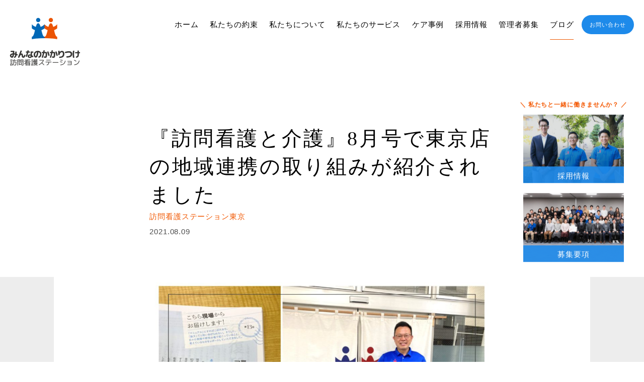

--- FILE ---
content_type: text/html; charset=UTF-8
request_url: https://kakaritsuke.co.jp/6803/
body_size: 16572
content:
<html lang="ja">
  <head>
    <!-- Google tag (gtag.js) -->
  <script async src="https://www.googletagmanager.com/gtag/js?id=G-23CC4Q52F7"></script>
  <script>
    window.dataLayer = window.dataLayer || [];
    function gtag(){dataLayer.push(arguments);}
    gtag('js', new Date());

    gtag('config', 'G-23CC4Q52F7');
    gtag('config', 'UA-104762708-1');
  </script>
    <meta charset="UTF-8">
    <meta http-equiv="X-UA-Compatible" content="IE=edge">
    <meta name="viewport" content="width=device-width">
    <meta name="format-detection" content="telephone=no">
    <meta name="robots" content="index,follow">
    <!-- Search Console-->
    <meta name="google-site-verification" content="52XMulfSF5EBcldUVr0Cww5YLNxmz8QHQ2NeZz7-Rt8" />
        
            <!-- main title-->
        
        <!-- main tags-->
        <meta property="og:title" content="『訪問看護と介護』8月号で東京店の地域連携の取り組みが紹介されました | ブログ | みんなのかかりつけ 訪問看護ステーション">
    
            <meta name="description" content="『訪問看護と介護』（医学書院）2021年8月号にて、株式会社デザインケア・みんなのかかりつけ訪問看護ステーション東京の地域連携活動が紹介されました。株式会社デザインケアには大切にする３つのバリュー（価値）「ベターワーク」「ベターケア」「ベターコミュニティ」があります。東京店も2019年12月の開所以来、「日本の隅々まで最高のケアを届ける」ビジョン実現に向けて、バリューを高める取り組みを行ってきました。今回は、そのなかの「ベターケア」と「ベターコミュニティ」に関わるテーマについてご紹介いただきました。簡単にその内容について、ブログでもご紹介します。">
        <meta property="og:description" content="『訪問看護と介護』（医学書院）2021年8月号にて、株式会社デザインケア・みんなのかかりつけ訪問看護ステーション東京の地域連携活動が紹介されました。株式会社デザインケアには大切にする３つのバリュー（価値）「ベターワーク」「ベターケア」「ベターコミュニティ」があります。東京店も2019年12月の開所以来、「日本の隅々まで最高のケアを届ける」ビジョン実現に向けて、バリューを高める取り組みを行ってきました。今回は、そのなかの「ベターケア」と「ベターコミュニティ」に関わるテーマについてご紹介いただきました。簡単にその内容について、ブログでもご紹介します。">
    
    <meta property="og:url" content=https://kakaritsuke.co.jp/6803/">


    <meta property="og:image content="https://kakaritsuke.co.jp/wp/wp-content/themes/designcare_cms/image/og.png">
    <meta property="og:type" content="website">            <!-- favicon-->
    <link rel="shortcut icon" href="https://kakaritsuke.co.jp/favicon.ico" type="image/x-icon">
    <!-- google fonts-->
        <link href="https://fonts.googleapis.com/css?family=Noto+Serif+JP:500|Noto+Sans+JP:500|Roboto:100,300i&amp;display=swap" rel="stylesheet">
        <link rel="stylesheet" href="https://kakaritsuke.co.jp/wp/wp-content/themes/designcare_cms/style.css" type="text/css" />
                    <link rel="stylesheet" href="https://kakaritsuke.co.jp/wp/wp-content/themes/designcare_cms/asset/css/service.css?210113">


                
    
		<!-- All in One SEO 4.7.0 - aioseo.com -->
		<title>『訪問看護と介護』8月号で東京店の地域連携の取り組みが紹介されました|みんなのかかりつけ訪問看護ステーション</title>
		<meta name="description" content="『訪問看護と介護』（医学書院）2021年8月号にて、株式会社デザインケア・みんなのかかりつけ訪問看護ステーション東京の地域連携活動が紹介されました。株式会社デザインケアには大切にする３つのバリュー（価値）「ベターワーク」「ベターケア」「ベターコミュニティ」があります。東京店も2019年12月の開所以来、「日本の隅々まで最高のケアを届ける」ビジョン実現に向けて、バリューを高める取り組みを行ってきました。今回は、そのなかの「ベターケア」と「ベターコミュニティ」に関わるテーマについてご紹介いただきました。簡単にその内容について、ブログでもご紹介します。" />
		<meta name="robots" content="max-image-preview:large" />
		<link rel="canonical" href="https://kakaritsuke.co.jp/6803/" />
		<meta name="generator" content="All in One SEO (AIOSEO) 4.7.0" />
		<meta property="og:locale" content="ja_JP" />
		<meta property="og:site_name" content="みんなのかかりつけ訪問看護ステーション" />
		<meta property="og:type" content="article" />
		<meta property="og:title" content="『訪問看護と介護』8月号で東京店の地域連携の取り組みが紹介されました|みんなのかかりつけ訪問看護ステーション" />
		<meta property="og:description" content="『訪問看護と介護』（医学書院）2021年8月号にて、株式会社デザインケア・みんなのかかりつけ訪問看護ステーション東京の地域連携活動が紹介されました。株式会社デザインケアには大切にする３つのバリュー（価値）「ベターワーク」「ベターケア」「ベターコミュニティ」があります。東京店も2019年12月の開所以来、「日本の隅々まで最高のケアを届ける」ビジョン実現に向けて、バリューを高める取り組みを行ってきました。今回は、そのなかの「ベターケア」と「ベターコミュニティ」に関わるテーマについてご紹介いただきました。簡単にその内容について、ブログでもご紹介します。" />
		<meta property="og:url" content="https://kakaritsuke.co.jp/6803/" />
		<meta property="og:image" content="https://kakaritsuke.co.jp/wp/wp-content/uploads/2021/08/kangotokaigo_tokyo.jpg" />
		<meta property="og:image:secure_url" content="https://kakaritsuke.co.jp/wp/wp-content/uploads/2021/08/kangotokaigo_tokyo.jpg" />
		<meta property="og:image:width" content="1200" />
		<meta property="og:image:height" content="675" />
		<meta property="article:published_time" content="2021-08-09T11:18:28+00:00" />
		<meta property="article:modified_time" content="2022-10-25T00:46:36+00:00" />
		<meta property="article:publisher" content="https://www.facebook.com/minnnanokakaritsuke" />
		<meta name="twitter:card" content="summary" />
		<meta name="twitter:site" content="@designcare_inc" />
		<meta name="twitter:title" content="『訪問看護と介護』8月号で東京店の地域連携の取り組みが紹介されました|みんなのかかりつけ訪問看護ステーション" />
		<meta name="twitter:description" content="『訪問看護と介護』（医学書院）2021年8月号にて、株式会社デザインケア・みんなのかかりつけ訪問看護ステーション東京の地域連携活動が紹介されました。株式会社デザインケアには大切にする３つのバリュー（価値）「ベターワーク」「ベターケア」「ベターコミュニティ」があります。東京店も2019年12月の開所以来、「日本の隅々まで最高のケアを届ける」ビジョン実現に向けて、バリューを高める取り組みを行ってきました。今回は、そのなかの「ベターケア」と「ベターコミュニティ」に関わるテーマについてご紹介いただきました。簡単にその内容について、ブログでもご紹介します。" />
		<meta name="twitter:image" content="https://kakaritsuke.co.jp/wp/wp-content/uploads/2021/08/kangotokaigo_tokyo.jpg" />
		<script type="application/ld+json" class="aioseo-schema">
			{"@context":"https:\/\/schema.org","@graph":[{"@type":"Article","@id":"https:\/\/kakaritsuke.co.jp\/6803\/#article","name":"\u300e\u8a2a\u554f\u770b\u8b77\u3068\u4ecb\u8b77\u300f8\u6708\u53f7\u3067\u6771\u4eac\u5e97\u306e\u5730\u57df\u9023\u643a\u306e\u53d6\u308a\u7d44\u307f\u304c\u7d39\u4ecb\u3055\u308c\u307e\u3057\u305f|\u307f\u3093\u306a\u306e\u304b\u304b\u308a\u3064\u3051\u8a2a\u554f\u770b\u8b77\u30b9\u30c6\u30fc\u30b7\u30e7\u30f3","headline":"\u300e\u8a2a\u554f\u770b\u8b77\u3068\u4ecb\u8b77\u300f8\u6708\u53f7\u3067\u6771\u4eac\u5e97\u306e\u5730\u57df\u9023\u643a\u306e\u53d6\u308a\u7d44\u307f\u304c\u7d39\u4ecb\u3055\u308c\u307e\u3057\u305f","author":{"@id":"https:\/\/kakaritsuke.co.jp\/author\/kakaritsuke\/#author"},"publisher":{"@id":"https:\/\/kakaritsuke.co.jp\/#organization"},"image":{"@type":"ImageObject","url":"https:\/\/kakaritsuke.co.jp\/wp\/wp-content\/uploads\/2021\/08\/kangotokaigo_tokyo.jpg","@id":"https:\/\/kakaritsuke.co.jp\/6803\/#articleImage","width":1200,"height":675},"datePublished":"2021-08-09T20:18:28+09:00","dateModified":"2022-10-25T09:46:36+09:00","inLanguage":"ja","mainEntityOfPage":{"@id":"https:\/\/kakaritsuke.co.jp\/6803\/#webpage"},"isPartOf":{"@id":"https:\/\/kakaritsuke.co.jp\/6803\/#webpage"},"articleSection":"\u8a2a\u554f\u770b\u8b77\u30b9\u30c6\u30fc\u30b7\u30e7\u30f3\u6771\u4eac, \u5730\u57df\u9023\u643a\u6d3b\u52d5, \u30e1\u30c7\u30a3\u30a2\/\u8b1b\u6f14\u5b9f\u7e3e"},{"@type":"BreadcrumbList","@id":"https:\/\/kakaritsuke.co.jp\/6803\/#breadcrumblist","itemListElement":[{"@type":"ListItem","@id":"https:\/\/kakaritsuke.co.jp\/#listItem","position":1,"name":"\u5bb6"}]},{"@type":"Organization","@id":"https:\/\/kakaritsuke.co.jp\/#organization","name":"\u682a\u5f0f\u4f1a\u793e\u30c7\u30b6\u30a4\u30f3\u30b1\u30a2 \u8a2a\u554f\u770b\u8b77\u30fb\u5728\u5b85\u770b\u8b77\u306a\u3089\u307f\u3093\u306a\u306e\u304b\u304b\u308a\u3064\u3051\u8a2a\u554f\u770b\u8b77\u30b9\u30c6\u30fc\u30b7\u30e7\u30f3 \u307f\u3093\u306a\u306e\u304b\u304b\u308a\u3064\u3051\u8a2a\u554f\u770b\u8b77\u30b9\u30c6\u30fc\u30b7\u30e7\u30f3\u682a\u5f0f\u4f1a\u793e\u30c7\u30b6\u30a4\u30f3\u30b1\u30a2\u30fb\u307f\u3093\u306a\u306e\u304b\u304b\u308a\u3064\u3051\u8a2a\u554f\u770b\u8b77\u30b9\u30c6\u30fc\u30b7\u30e7\u30f3\u516c\u5f0f\u30db\u30fc\u30e0\u30da\u30fc\u30b8","description":"\u682a\u5f0f\u4f1a\u793e\u30c7\u30b6\u30a4\u30f3\u30b1\u30a2 \u8a2a\u554f\u770b\u8b77\u30fb\u5728\u5b85\u770b\u8b77\u306a\u3089\u307f\u3093\u306a\u306e\u304b\u304b\u308a\u3064\u3051\u8a2a\u554f\u770b\u8b77\u30b9\u30c6\u30fc\u30b7\u30e7\u30f3","url":"https:\/\/kakaritsuke.co.jp\/","telephone":"+81522129817","logo":{"@type":"ImageObject","url":"https:\/\/kakaritsuke.co.jp\/wp\/wp-content\/uploads\/2024\/10\/designcare_and_kakaritsuke.jpg","@id":"https:\/\/kakaritsuke.co.jp\/6803\/#organizationLogo","width":1200,"height":675},"image":{"@id":"https:\/\/kakaritsuke.co.jp\/6803\/#organizationLogo"},"sameAs":["https:\/\/www.instagram.com\/designcare.inc\/","https:\/\/www.tiktok.com\/@minnnanokakaritsukehoukan"]},{"@type":"Person","@id":"https:\/\/kakaritsuke.co.jp\/author\/kakaritsuke\/#author","url":"https:\/\/kakaritsuke.co.jp\/author\/kakaritsuke\/","name":"kakaritsuke","image":{"@type":"ImageObject","@id":"https:\/\/kakaritsuke.co.jp\/6803\/#authorImage","url":"https:\/\/secure.gravatar.com\/avatar\/3f76e66194dd4095b4d18f269dd6c2c1?s=96&d=mm&r=g","width":96,"height":96,"caption":"kakaritsuke"}},{"@type":"WebPage","@id":"https:\/\/kakaritsuke.co.jp\/6803\/#webpage","url":"https:\/\/kakaritsuke.co.jp\/6803\/","name":"\u300e\u8a2a\u554f\u770b\u8b77\u3068\u4ecb\u8b77\u300f8\u6708\u53f7\u3067\u6771\u4eac\u5e97\u306e\u5730\u57df\u9023\u643a\u306e\u53d6\u308a\u7d44\u307f\u304c\u7d39\u4ecb\u3055\u308c\u307e\u3057\u305f|\u307f\u3093\u306a\u306e\u304b\u304b\u308a\u3064\u3051\u8a2a\u554f\u770b\u8b77\u30b9\u30c6\u30fc\u30b7\u30e7\u30f3","description":"\u300e\u8a2a\u554f\u770b\u8b77\u3068\u4ecb\u8b77\u300f\uff08\u533b\u5b66\u66f8\u9662\uff092021\u5e748\u6708\u53f7\u306b\u3066\u3001\u682a\u5f0f\u4f1a\u793e\u30c7\u30b6\u30a4\u30f3\u30b1\u30a2\u30fb\u307f\u3093\u306a\u306e\u304b\u304b\u308a\u3064\u3051\u8a2a\u554f\u770b\u8b77\u30b9\u30c6\u30fc\u30b7\u30e7\u30f3\u6771\u4eac\u306e\u5730\u57df\u9023\u643a\u6d3b\u52d5\u304c\u7d39\u4ecb\u3055\u308c\u307e\u3057\u305f\u3002\u682a\u5f0f\u4f1a\u793e\u30c7\u30b6\u30a4\u30f3\u30b1\u30a2\u306b\u306f\u5927\u5207\u306b\u3059\u308b\uff13\u3064\u306e\u30d0\u30ea\u30e5\u30fc\uff08\u4fa1\u5024\uff09\u300c\u30d9\u30bf\u30fc\u30ef\u30fc\u30af\u300d\u300c\u30d9\u30bf\u30fc\u30b1\u30a2\u300d\u300c\u30d9\u30bf\u30fc\u30b3\u30df\u30e5\u30cb\u30c6\u30a3\u300d\u304c\u3042\u308a\u307e\u3059\u3002\u6771\u4eac\u5e97\u30822019\u5e7412\u6708\u306e\u958b\u6240\u4ee5\u6765\u3001\u300c\u65e5\u672c\u306e\u9685\u3005\u307e\u3067\u6700\u9ad8\u306e\u30b1\u30a2\u3092\u5c4a\u3051\u308b\u300d\u30d3\u30b8\u30e7\u30f3\u5b9f\u73fe\u306b\u5411\u3051\u3066\u3001\u30d0\u30ea\u30e5\u30fc\u3092\u9ad8\u3081\u308b\u53d6\u308a\u7d44\u307f\u3092\u884c\u3063\u3066\u304d\u307e\u3057\u305f\u3002\u4eca\u56de\u306f\u3001\u305d\u306e\u306a\u304b\u306e\u300c\u30d9\u30bf\u30fc\u30b1\u30a2\u300d\u3068\u300c\u30d9\u30bf\u30fc\u30b3\u30df\u30e5\u30cb\u30c6\u30a3\u300d\u306b\u95a2\u308f\u308b\u30c6\u30fc\u30de\u306b\u3064\u3044\u3066\u3054\u7d39\u4ecb\u3044\u305f\u3060\u304d\u307e\u3057\u305f\u3002\u7c21\u5358\u306b\u305d\u306e\u5185\u5bb9\u306b\u3064\u3044\u3066\u3001\u30d6\u30ed\u30b0\u3067\u3082\u3054\u7d39\u4ecb\u3057\u307e\u3059\u3002","inLanguage":"ja","isPartOf":{"@id":"https:\/\/kakaritsuke.co.jp\/#website"},"breadcrumb":{"@id":"https:\/\/kakaritsuke.co.jp\/6803\/#breadcrumblist"},"author":{"@id":"https:\/\/kakaritsuke.co.jp\/author\/kakaritsuke\/#author"},"creator":{"@id":"https:\/\/kakaritsuke.co.jp\/author\/kakaritsuke\/#author"},"datePublished":"2021-08-09T20:18:28+09:00","dateModified":"2022-10-25T09:46:36+09:00"},{"@type":"WebSite","@id":"https:\/\/kakaritsuke.co.jp\/#website","url":"https:\/\/kakaritsuke.co.jp\/","name":"\u307f\u3093\u306a\u306e\u304b\u304b\u308a\u3064\u3051\u8a2a\u554f\u770b\u8b77\u30b9\u30c6\u30fc\u30b7\u30e7\u30f3","description":"\u682a\u5f0f\u4f1a\u793e\u30c7\u30b6\u30a4\u30f3\u30b1\u30a2","inLanguage":"ja","publisher":{"@id":"https:\/\/kakaritsuke.co.jp\/#organization"}}]}
		</script>
		<!-- All in One SEO -->

<link rel="alternate" type="application/rss+xml" title="みんなのかかりつけ訪問看護ステーション &raquo; 『訪問看護と介護』8月号で東京店の地域連携の取り組みが紹介されました のコメントのフィード" href="https://kakaritsuke.co.jp/6803/feed/" />
		<!-- This site uses the Google Analytics by MonsterInsights plugin v9.11.1 - Using Analytics tracking - https://www.monsterinsights.com/ -->
		<!-- Note: MonsterInsights is not currently configured on this site. The site owner needs to authenticate with Google Analytics in the MonsterInsights settings panel. -->
					<!-- No tracking code set -->
				<!-- / Google Analytics by MonsterInsights -->
		<script type="text/javascript">
/* <![CDATA[ */
window._wpemojiSettings = {"baseUrl":"https:\/\/s.w.org\/images\/core\/emoji\/15.0.3\/72x72\/","ext":".png","svgUrl":"https:\/\/s.w.org\/images\/core\/emoji\/15.0.3\/svg\/","svgExt":".svg","source":{"concatemoji":"https:\/\/kakaritsuke.co.jp\/wp\/wp-includes\/js\/wp-emoji-release.min.js?ver=6.6.4"}};
/*! This file is auto-generated */
!function(i,n){var o,s,e;function c(e){try{var t={supportTests:e,timestamp:(new Date).valueOf()};sessionStorage.setItem(o,JSON.stringify(t))}catch(e){}}function p(e,t,n){e.clearRect(0,0,e.canvas.width,e.canvas.height),e.fillText(t,0,0);var t=new Uint32Array(e.getImageData(0,0,e.canvas.width,e.canvas.height).data),r=(e.clearRect(0,0,e.canvas.width,e.canvas.height),e.fillText(n,0,0),new Uint32Array(e.getImageData(0,0,e.canvas.width,e.canvas.height).data));return t.every(function(e,t){return e===r[t]})}function u(e,t,n){switch(t){case"flag":return n(e,"\ud83c\udff3\ufe0f\u200d\u26a7\ufe0f","\ud83c\udff3\ufe0f\u200b\u26a7\ufe0f")?!1:!n(e,"\ud83c\uddfa\ud83c\uddf3","\ud83c\uddfa\u200b\ud83c\uddf3")&&!n(e,"\ud83c\udff4\udb40\udc67\udb40\udc62\udb40\udc65\udb40\udc6e\udb40\udc67\udb40\udc7f","\ud83c\udff4\u200b\udb40\udc67\u200b\udb40\udc62\u200b\udb40\udc65\u200b\udb40\udc6e\u200b\udb40\udc67\u200b\udb40\udc7f");case"emoji":return!n(e,"\ud83d\udc26\u200d\u2b1b","\ud83d\udc26\u200b\u2b1b")}return!1}function f(e,t,n){var r="undefined"!=typeof WorkerGlobalScope&&self instanceof WorkerGlobalScope?new OffscreenCanvas(300,150):i.createElement("canvas"),a=r.getContext("2d",{willReadFrequently:!0}),o=(a.textBaseline="top",a.font="600 32px Arial",{});return e.forEach(function(e){o[e]=t(a,e,n)}),o}function t(e){var t=i.createElement("script");t.src=e,t.defer=!0,i.head.appendChild(t)}"undefined"!=typeof Promise&&(o="wpEmojiSettingsSupports",s=["flag","emoji"],n.supports={everything:!0,everythingExceptFlag:!0},e=new Promise(function(e){i.addEventListener("DOMContentLoaded",e,{once:!0})}),new Promise(function(t){var n=function(){try{var e=JSON.parse(sessionStorage.getItem(o));if("object"==typeof e&&"number"==typeof e.timestamp&&(new Date).valueOf()<e.timestamp+604800&&"object"==typeof e.supportTests)return e.supportTests}catch(e){}return null}();if(!n){if("undefined"!=typeof Worker&&"undefined"!=typeof OffscreenCanvas&&"undefined"!=typeof URL&&URL.createObjectURL&&"undefined"!=typeof Blob)try{var e="postMessage("+f.toString()+"("+[JSON.stringify(s),u.toString(),p.toString()].join(",")+"));",r=new Blob([e],{type:"text/javascript"}),a=new Worker(URL.createObjectURL(r),{name:"wpTestEmojiSupports"});return void(a.onmessage=function(e){c(n=e.data),a.terminate(),t(n)})}catch(e){}c(n=f(s,u,p))}t(n)}).then(function(e){for(var t in e)n.supports[t]=e[t],n.supports.everything=n.supports.everything&&n.supports[t],"flag"!==t&&(n.supports.everythingExceptFlag=n.supports.everythingExceptFlag&&n.supports[t]);n.supports.everythingExceptFlag=n.supports.everythingExceptFlag&&!n.supports.flag,n.DOMReady=!1,n.readyCallback=function(){n.DOMReady=!0}}).then(function(){return e}).then(function(){var e;n.supports.everything||(n.readyCallback(),(e=n.source||{}).concatemoji?t(e.concatemoji):e.wpemoji&&e.twemoji&&(t(e.twemoji),t(e.wpemoji)))}))}((window,document),window._wpemojiSettings);
/* ]]> */
</script>
<style id='wp-emoji-styles-inline-css' type='text/css'>

	img.wp-smiley, img.emoji {
		display: inline !important;
		border: none !important;
		box-shadow: none !important;
		height: 1em !important;
		width: 1em !important;
		margin: 0 0.07em !important;
		vertical-align: -0.1em !important;
		background: none !important;
		padding: 0 !important;
	}
</style>
<link rel='stylesheet' id='wp-block-library-css' href='https://kakaritsuke.co.jp/wp/wp-includes/css/dist/block-library/style.min.css?ver=6.6.4' type='text/css' media='all' />
<style id='classic-theme-styles-inline-css' type='text/css'>
/*! This file is auto-generated */
.wp-block-button__link{color:#fff;background-color:#32373c;border-radius:9999px;box-shadow:none;text-decoration:none;padding:calc(.667em + 2px) calc(1.333em + 2px);font-size:1.125em}.wp-block-file__button{background:#32373c;color:#fff;text-decoration:none}
</style>
<style id='global-styles-inline-css' type='text/css'>
:root{--wp--preset--aspect-ratio--square: 1;--wp--preset--aspect-ratio--4-3: 4/3;--wp--preset--aspect-ratio--3-4: 3/4;--wp--preset--aspect-ratio--3-2: 3/2;--wp--preset--aspect-ratio--2-3: 2/3;--wp--preset--aspect-ratio--16-9: 16/9;--wp--preset--aspect-ratio--9-16: 9/16;--wp--preset--color--black: #000000;--wp--preset--color--cyan-bluish-gray: #abb8c3;--wp--preset--color--white: #ffffff;--wp--preset--color--pale-pink: #f78da7;--wp--preset--color--vivid-red: #cf2e2e;--wp--preset--color--luminous-vivid-orange: #ff6900;--wp--preset--color--luminous-vivid-amber: #fcb900;--wp--preset--color--light-green-cyan: #7bdcb5;--wp--preset--color--vivid-green-cyan: #00d084;--wp--preset--color--pale-cyan-blue: #8ed1fc;--wp--preset--color--vivid-cyan-blue: #0693e3;--wp--preset--color--vivid-purple: #9b51e0;--wp--preset--gradient--vivid-cyan-blue-to-vivid-purple: linear-gradient(135deg,rgba(6,147,227,1) 0%,rgb(155,81,224) 100%);--wp--preset--gradient--light-green-cyan-to-vivid-green-cyan: linear-gradient(135deg,rgb(122,220,180) 0%,rgb(0,208,130) 100%);--wp--preset--gradient--luminous-vivid-amber-to-luminous-vivid-orange: linear-gradient(135deg,rgba(252,185,0,1) 0%,rgba(255,105,0,1) 100%);--wp--preset--gradient--luminous-vivid-orange-to-vivid-red: linear-gradient(135deg,rgba(255,105,0,1) 0%,rgb(207,46,46) 100%);--wp--preset--gradient--very-light-gray-to-cyan-bluish-gray: linear-gradient(135deg,rgb(238,238,238) 0%,rgb(169,184,195) 100%);--wp--preset--gradient--cool-to-warm-spectrum: linear-gradient(135deg,rgb(74,234,220) 0%,rgb(151,120,209) 20%,rgb(207,42,186) 40%,rgb(238,44,130) 60%,rgb(251,105,98) 80%,rgb(254,248,76) 100%);--wp--preset--gradient--blush-light-purple: linear-gradient(135deg,rgb(255,206,236) 0%,rgb(152,150,240) 100%);--wp--preset--gradient--blush-bordeaux: linear-gradient(135deg,rgb(254,205,165) 0%,rgb(254,45,45) 50%,rgb(107,0,62) 100%);--wp--preset--gradient--luminous-dusk: linear-gradient(135deg,rgb(255,203,112) 0%,rgb(199,81,192) 50%,rgb(65,88,208) 100%);--wp--preset--gradient--pale-ocean: linear-gradient(135deg,rgb(255,245,203) 0%,rgb(182,227,212) 50%,rgb(51,167,181) 100%);--wp--preset--gradient--electric-grass: linear-gradient(135deg,rgb(202,248,128) 0%,rgb(113,206,126) 100%);--wp--preset--gradient--midnight: linear-gradient(135deg,rgb(2,3,129) 0%,rgb(40,116,252) 100%);--wp--preset--font-size--small: 13px;--wp--preset--font-size--medium: 20px;--wp--preset--font-size--large: 36px;--wp--preset--font-size--x-large: 42px;--wp--preset--spacing--20: 0.44rem;--wp--preset--spacing--30: 0.67rem;--wp--preset--spacing--40: 1rem;--wp--preset--spacing--50: 1.5rem;--wp--preset--spacing--60: 2.25rem;--wp--preset--spacing--70: 3.38rem;--wp--preset--spacing--80: 5.06rem;--wp--preset--shadow--natural: 6px 6px 9px rgba(0, 0, 0, 0.2);--wp--preset--shadow--deep: 12px 12px 50px rgba(0, 0, 0, 0.4);--wp--preset--shadow--sharp: 6px 6px 0px rgba(0, 0, 0, 0.2);--wp--preset--shadow--outlined: 6px 6px 0px -3px rgba(255, 255, 255, 1), 6px 6px rgba(0, 0, 0, 1);--wp--preset--shadow--crisp: 6px 6px 0px rgba(0, 0, 0, 1);}:where(.is-layout-flex){gap: 0.5em;}:where(.is-layout-grid){gap: 0.5em;}body .is-layout-flex{display: flex;}.is-layout-flex{flex-wrap: wrap;align-items: center;}.is-layout-flex > :is(*, div){margin: 0;}body .is-layout-grid{display: grid;}.is-layout-grid > :is(*, div){margin: 0;}:where(.wp-block-columns.is-layout-flex){gap: 2em;}:where(.wp-block-columns.is-layout-grid){gap: 2em;}:where(.wp-block-post-template.is-layout-flex){gap: 1.25em;}:where(.wp-block-post-template.is-layout-grid){gap: 1.25em;}.has-black-color{color: var(--wp--preset--color--black) !important;}.has-cyan-bluish-gray-color{color: var(--wp--preset--color--cyan-bluish-gray) !important;}.has-white-color{color: var(--wp--preset--color--white) !important;}.has-pale-pink-color{color: var(--wp--preset--color--pale-pink) !important;}.has-vivid-red-color{color: var(--wp--preset--color--vivid-red) !important;}.has-luminous-vivid-orange-color{color: var(--wp--preset--color--luminous-vivid-orange) !important;}.has-luminous-vivid-amber-color{color: var(--wp--preset--color--luminous-vivid-amber) !important;}.has-light-green-cyan-color{color: var(--wp--preset--color--light-green-cyan) !important;}.has-vivid-green-cyan-color{color: var(--wp--preset--color--vivid-green-cyan) !important;}.has-pale-cyan-blue-color{color: var(--wp--preset--color--pale-cyan-blue) !important;}.has-vivid-cyan-blue-color{color: var(--wp--preset--color--vivid-cyan-blue) !important;}.has-vivid-purple-color{color: var(--wp--preset--color--vivid-purple) !important;}.has-black-background-color{background-color: var(--wp--preset--color--black) !important;}.has-cyan-bluish-gray-background-color{background-color: var(--wp--preset--color--cyan-bluish-gray) !important;}.has-white-background-color{background-color: var(--wp--preset--color--white) !important;}.has-pale-pink-background-color{background-color: var(--wp--preset--color--pale-pink) !important;}.has-vivid-red-background-color{background-color: var(--wp--preset--color--vivid-red) !important;}.has-luminous-vivid-orange-background-color{background-color: var(--wp--preset--color--luminous-vivid-orange) !important;}.has-luminous-vivid-amber-background-color{background-color: var(--wp--preset--color--luminous-vivid-amber) !important;}.has-light-green-cyan-background-color{background-color: var(--wp--preset--color--light-green-cyan) !important;}.has-vivid-green-cyan-background-color{background-color: var(--wp--preset--color--vivid-green-cyan) !important;}.has-pale-cyan-blue-background-color{background-color: var(--wp--preset--color--pale-cyan-blue) !important;}.has-vivid-cyan-blue-background-color{background-color: var(--wp--preset--color--vivid-cyan-blue) !important;}.has-vivid-purple-background-color{background-color: var(--wp--preset--color--vivid-purple) !important;}.has-black-border-color{border-color: var(--wp--preset--color--black) !important;}.has-cyan-bluish-gray-border-color{border-color: var(--wp--preset--color--cyan-bluish-gray) !important;}.has-white-border-color{border-color: var(--wp--preset--color--white) !important;}.has-pale-pink-border-color{border-color: var(--wp--preset--color--pale-pink) !important;}.has-vivid-red-border-color{border-color: var(--wp--preset--color--vivid-red) !important;}.has-luminous-vivid-orange-border-color{border-color: var(--wp--preset--color--luminous-vivid-orange) !important;}.has-luminous-vivid-amber-border-color{border-color: var(--wp--preset--color--luminous-vivid-amber) !important;}.has-light-green-cyan-border-color{border-color: var(--wp--preset--color--light-green-cyan) !important;}.has-vivid-green-cyan-border-color{border-color: var(--wp--preset--color--vivid-green-cyan) !important;}.has-pale-cyan-blue-border-color{border-color: var(--wp--preset--color--pale-cyan-blue) !important;}.has-vivid-cyan-blue-border-color{border-color: var(--wp--preset--color--vivid-cyan-blue) !important;}.has-vivid-purple-border-color{border-color: var(--wp--preset--color--vivid-purple) !important;}.has-vivid-cyan-blue-to-vivid-purple-gradient-background{background: var(--wp--preset--gradient--vivid-cyan-blue-to-vivid-purple) !important;}.has-light-green-cyan-to-vivid-green-cyan-gradient-background{background: var(--wp--preset--gradient--light-green-cyan-to-vivid-green-cyan) !important;}.has-luminous-vivid-amber-to-luminous-vivid-orange-gradient-background{background: var(--wp--preset--gradient--luminous-vivid-amber-to-luminous-vivid-orange) !important;}.has-luminous-vivid-orange-to-vivid-red-gradient-background{background: var(--wp--preset--gradient--luminous-vivid-orange-to-vivid-red) !important;}.has-very-light-gray-to-cyan-bluish-gray-gradient-background{background: var(--wp--preset--gradient--very-light-gray-to-cyan-bluish-gray) !important;}.has-cool-to-warm-spectrum-gradient-background{background: var(--wp--preset--gradient--cool-to-warm-spectrum) !important;}.has-blush-light-purple-gradient-background{background: var(--wp--preset--gradient--blush-light-purple) !important;}.has-blush-bordeaux-gradient-background{background: var(--wp--preset--gradient--blush-bordeaux) !important;}.has-luminous-dusk-gradient-background{background: var(--wp--preset--gradient--luminous-dusk) !important;}.has-pale-ocean-gradient-background{background: var(--wp--preset--gradient--pale-ocean) !important;}.has-electric-grass-gradient-background{background: var(--wp--preset--gradient--electric-grass) !important;}.has-midnight-gradient-background{background: var(--wp--preset--gradient--midnight) !important;}.has-small-font-size{font-size: var(--wp--preset--font-size--small) !important;}.has-medium-font-size{font-size: var(--wp--preset--font-size--medium) !important;}.has-large-font-size{font-size: var(--wp--preset--font-size--large) !important;}.has-x-large-font-size{font-size: var(--wp--preset--font-size--x-large) !important;}
:where(.wp-block-post-template.is-layout-flex){gap: 1.25em;}:where(.wp-block-post-template.is-layout-grid){gap: 1.25em;}
:where(.wp-block-columns.is-layout-flex){gap: 2em;}:where(.wp-block-columns.is-layout-grid){gap: 2em;}
:root :where(.wp-block-pullquote){font-size: 1.5em;line-height: 1.6;}
</style>
<link rel='stylesheet' id='wp-pagenavi-css' href='https://kakaritsuke.co.jp/wp/wp-content/plugins/wp-pagenavi/pagenavi-css.css?ver=2.70' type='text/css' media='all' />
<script type="application/json" id="wpp-json">
/* <![CDATA[ */
{"sampling_active":1,"sampling_rate":100,"ajax_url":"https:\/\/kakaritsuke.co.jp\/wp-json\/wordpress-popular-posts\/v1\/popular-posts","api_url":"https:\/\/kakaritsuke.co.jp\/wp-json\/wordpress-popular-posts","ID":6803,"token":"5e87daa2a7","lang":0,"debug":0}
/* ]]> */
</script>
<script type="text/javascript" src="https://kakaritsuke.co.jp/wp/wp-content/plugins/wordpress-popular-posts/assets/js/wpp.min.js?ver=5.4.2" id="wpp-js-js"></script>
<link rel="https://api.w.org/" href="https://kakaritsuke.co.jp/wp-json/" /><link rel="alternate" title="JSON" type="application/json" href="https://kakaritsuke.co.jp/wp-json/wp/v2/posts/6803" /><link rel="EditURI" type="application/rsd+xml" title="RSD" href="https://kakaritsuke.co.jp/wp/xmlrpc.php?rsd" />
<meta name="generator" content="WordPress 6.6.4" />
<link rel='shortlink' href='https://kakaritsuke.co.jp/?p=6803' />
<link rel="alternate" title="oEmbed (JSON)" type="application/json+oembed" href="https://kakaritsuke.co.jp/wp-json/oembed/1.0/embed?url=https%3A%2F%2Fkakaritsuke.co.jp%2F6803%2F" />
<link rel="alternate" title="oEmbed (XML)" type="text/xml+oembed" href="https://kakaritsuke.co.jp/wp-json/oembed/1.0/embed?url=https%3A%2F%2Fkakaritsuke.co.jp%2F6803%2F&#038;format=xml" />
<script type="application/ld+json" data-schema="6803-post-Default">{"@context":"http:\/\/schema.org\/","@type":"BlogPosting","@id":"https:\/\/kakaritsuke.co.jp\/6803\/#BlogPosting","mainEntityOfPage":"https:\/\/kakaritsuke.co.jp\/6803\/","headline":"\u300e\u8a2a\u554f\u770b\u8b77\u3068\u4ecb\u8b77\u300f8\u6708\u53f7\u3067\u6771\u4eac\u5e97\u306e\u5730\u57df\u9023\u643a\u306e\u53d6\u308a\u7d44\u307f\u304c\u7d39\u4ecb\u3055\u308c\u307e\u3057\u305f","name":"\u300e\u8a2a\u554f\u770b\u8b77\u3068\u4ecb\u8b77\u300f8\u6708\u53f7\u3067\u6771\u4eac\u5e97\u306e\u5730\u57df\u9023\u643a\u306e\u53d6\u308a\u7d44\u307f\u304c\u7d39\u4ecb\u3055\u308c\u307e\u3057\u305f","description":"\u300e\u8a2a\u554f\u770b\u8b77\u3068\u4ecb\u8b77\u300f\uff08\u533b\u5b66\u66f8\u9662\uff092021\u5e748\u6708\u53f7\u306b\u3066\u3001\u682a\u5f0f\u4f1a\u793e\u30c7\u30b6\u30a4\u30f3\u30b1\u30a2\u30fb\u307f\u3093\u306a\u306e\u304b\u304b\u308a\u3064\u3051\u8a2a\u554f\u770b\u8b77\u30b9\u30c6\u30fc\u30b7\u30e7\u30f3\u6771\u4eac\u306e\u5730\u57df\u9023\u643a\u6d3b\u52d5\u304c\u7d39\u4ecb\u3055\u308c\u307e\u3057\u305f\u3002\u682a\u5f0f\u4f1a\u793e\u30c7\u30b6\u30a4\u30f3\u30b1\u30a2\u306b\u306f\u5927\u5207\u306b\u3059\u308b\uff13\u3064\u306e\u30d0\u30ea\u30e5\u30fc\uff08\u4fa1\u5024\uff09\u300c\u30d9\u30bf\u30fc\u30ef\u30fc\u30af\u300d [&hellip;]","datePublished":"2021-08-09","dateModified":"2022-10-25","author":{"@type":"Person","@id":"https:\/\/kakaritsuke.co.jp\/author\/kakaritsuke\/#Person","name":"kakaritsuke","url":"https:\/\/kakaritsuke.co.jp\/author\/kakaritsuke\/","image":{"@type":"ImageObject","@id":"https:\/\/secure.gravatar.com\/avatar\/3f76e66194dd4095b4d18f269dd6c2c1?s=96&d=mm&r=g","url":"https:\/\/secure.gravatar.com\/avatar\/3f76e66194dd4095b4d18f269dd6c2c1?s=96&d=mm&r=g","height":96,"width":96}},"image":{"@type":"ImageObject","@id":"https:\/\/kakaritsuke.co.jp\/wp\/wp-content\/uploads\/2021\/08\/kangotokaigo_tokyo-1024x576.jpg","url":"https:\/\/kakaritsuke.co.jp\/wp\/wp-content\/uploads\/2021\/08\/kangotokaigo_tokyo-1024x576.jpg","height":"","width":""},"video":[{"message":"Forbidden"},{"message":"Forbidden"}],"url":"https:\/\/kakaritsuke.co.jp\/6803\/","about":["\u8a2a\u554f\u770b\u8b77\u30b9\u30c6\u30fc\u30b7\u30e7\u30f3\u6771\u4eac","\u5730\u57df\u9023\u643a\u6d3b\u52d5","\u30e1\u30c7\u30a3\u30a2\/\u8b1b\u6f14\u5b9f\u7e3e"],"wordCount":240}</script>
        <style>
            @-webkit-keyframes bgslide {
                from {
                    background-position-x: 0;
                }
                to {
                    background-position-x: -200%;
                }
            }

            @keyframes bgslide {
                    from {
                        background-position-x: 0;
                    }
                    to {
                        background-position-x: -200%;
                    }
            }

            .wpp-widget-placeholder {
                margin: 0 auto;
                width: 60px;
                height: 3px;
                background: #dd3737;
                background: -webkit-gradient(linear, left top, right top, from(#dd3737), color-stop(10%, #571313), to(#dd3737));
                background: linear-gradient(90deg, #dd3737 0%, #571313 10%, #dd3737 100%);
                background-size: 200% auto;
                border-radius: 3px;
                -webkit-animation: bgslide 1s infinite linear;
                animation: bgslide 1s infinite linear;
            }
        </style>
          </head>
  <body class="post-template-default single single-post postid-6803 single-format-standard">
    <div class="l-limit">
      <header class="l-header">
        <div class="l-header__logo"><a href="https://kakaritsuke.co.jp/"><img src="https://kakaritsuke.co.jp/wp/wp-content/themes/designcare_cms/image/logo.png" alt="みんなのかかりつけ　訪問看護ステーション"></a></div>
        <div class="l-header__btn"><span></span></div>
        <nav class="l-header__gnav">
          <ul class="l-nav l-col">
            <li class="l-nav__item" data-current="home"><a href="https://kakaritsuke.co.jp/">ホーム</a></li>
            <li class="l-nav__item" data-current="message"><a href="https://kakaritsuke.co.jp/message/">私たちの約束</a></li>
            <li class="l-nav__item" data-current="about"><span class="l-nest--btn"><a href="https://kakaritsuke.co.jp/about/">私たちについて</a></span>
              <ul class="l-nest">
                <li class="l-nest__item"><a href="https://kakaritsuke.co.jp/about/">企業概要</a></li>
                <li class="l-nest__item"><a href="https://kakaritsuke.co.jp/about/message/">代表者からの挨拶</a></li>
                <li class="l-nest__item"><a href="https://kakaritsuke.co.jp/about/station/">事業所紹介</a></li>
              </ul>
            </li>
            <li class="l-nav__item" data-current="service"><span class="l-nest--btn"><a href="https://kakaritsuke.co.jp/service/">私たちのサービス</a></span>
              <ul class="l-nest">
                <li class="l-nest__item"><a href="https://kakaritsuke.co.jp/service/overview/">サービス概要/料金</a></li>
                <li class="l-nest__item"><a href="https://kakaritsuke.co.jp/service/specialservice/">スペシャルサービス</a></li>
                <li class="l-nest__item"><a href="https://kakaritsuke.co.jp/category/use-voice/">利用者様の声</a></li>
              </ul>
            </li>
            <li class="l-nav__item" data-current="care_case_studies"><a href="https://kakaritsuke.co.jp/care_case_studies/">ケア事例</a></li>
            <li class="l-nav__item" data-current="recruit"><span class="l-nest--btn"><a href="https://kakaritsuke.co.jp/recruit/">採用情報</a></span>
              <ul class="l-nest">
                <li class="l-nest__item"><a href="https://kakaritsuke.co.jp/recruit/message/">私たちのシゴト</a></li>
                <li class="l-nest__item"><a href="https://kakaritsuke.co.jp/recruit/business/">トップメッセージ</a></li>
                <li class="l-nest__item"><a href="https://kakaritsuke.co.jp/recruit/system/">仕組み/風土/人づくり</a></li>
                <li class="l-nest__item"><a href="https://kakaritsuke.co.jp/recruit/members">理想を追求する仲間</a></li>
                <li class="l-nest__item"><a href="https://kakaritsuke.co.jp/recruit/talks">私たちの可能性</a></li>
                <li class="l-nest__item"><a href="https://kakaritsuke.co.jp/recruit/requirements/">募集要項・エントリー</a></li>
                <li class="l-nest__item"><a href="https://kakaritsuke.co.jp/recruit/system/visit">見学体験プログラム</a></li>
              </ul>
            </li>
            <li class="l-nav__item" data-current="administrator"><span class="l-nest--btn"><a href="https://kakaritsuke.co.jp/manager/">管理者募集</a></span>
              <ul class="l-nest">
                <li class="l-nest__item"><a href="https://kakaritsuke.co.jp/manager/senior-voice/">先輩の声</a></li>
                <li class="l-nest__item"><a href="https://kakaritsuke.co.jp/manager/topmessage/">TOP MESSAGE</a></li>
                <li class="l-nest__item"><a href="https://kakaritsuke.co.jp/manager/recruitment-overview/">募集の概要</a></li>
                <li class="l-nest__item"><a href="https://kakaritsuke.co.jp/manager/salary-system/">給与・制度</a></li>
                <li class="l-nest__item"><a href="https://kakaritsuke.co.jp/manager/recruitment-selection/">募集要項・選考フロー</a></li>
                <li class="l-nest__item"><a href="https://kakaritsuke.co.jp/manager/flow/">入職～出店までの流れ</a></li>
                <li class="l-nest__item"><a href="https://kakaritsuke.co.jp/manager/faq/">よくある質問</a></li>
              </ul>
            </li>
            <li class="l-nav__item" data-current="service-blog"><a href="https://kakaritsuke.co.jp/service/blog/">ブログ</a></li>
          </ul>
                      <div class="l-entry"><a href="https://kakaritsuke.co.jp/contact/">お問い合わせ</a></div>
                            </nav>
      </header><main class="l-container" id="container">
    <article>
        <div class="t-main">
            <div class="l-frame">
                <div class="l-frame--sm">
                    <h1 class="t-main__heding">
                        『訪問看護と介護』8月号で東京店の地域連携の取り組みが紹介されました                    </h1>
                    <p class="t-main__category">
                                                訪問看護ステーション東京                    </p>
                    <p class="t-main__date">
                        2021.08.09                    </p>
                </div>
            </div>
        </div>
        <div class="t-single--bg">
            <div class="t-single--cover">
                <div class="t-single">
                    <!-- div class="t-single__thumb">
                                            </div -->
                    <div class="t-single__content">
                                                    
<figure class="wp-block-image"><img decoding="async" width="1024" height="576" src="https://kakaritsuke.co.jp/wp/wp-content/uploads/2021/08/kangotokaigo_tokyo-1024x576.jpg" alt="みんなのかかりつけ東京店" class="wp-image-6804" srcset="https://kakaritsuke.co.jp/wp/wp-content/uploads/2021/08/kangotokaigo_tokyo-1024x576.jpg 1024w, https://kakaritsuke.co.jp/wp/wp-content/uploads/2021/08/kangotokaigo_tokyo-300x169.jpg 300w, https://kakaritsuke.co.jp/wp/wp-content/uploads/2021/08/kangotokaigo_tokyo-768x432.jpg 768w, https://kakaritsuke.co.jp/wp/wp-content/uploads/2021/08/kangotokaigo_tokyo.jpg 1200w" sizes="(max-width: 1024px) 100vw, 1024px" /></figure>



<p>『訪問看護と介護』（医学書院）2021年8月号にて、株式会社デザインケア・みんなのかかりつけ訪問看護ステーション東京の地域連携活動が紹介されました。<br><br>株式会社デザインケアには大切にする３つのバリュー（価値）「ベターワーク」「ベターケア」「ベターコミュニティ」があります。東京店も2019年12月の開所以来、「日本の隅々まで最高のケアを届ける」ビジョン実現に向けて、バリューを高める取り組みを行ってきました。今回は、そのなかの「ベターケア」と「ベターコミュニティ」に関わるテーマについてご紹介いただきました。簡単にその内容について、ブログでもご紹介します。<br><br></p>



<h2 class="wp-block-heading">地域でご利用者様を支える</h2>



<p><br>訪問看護ステーションとして、ご利用者さまへ「よりよいケア」をお届けするためにはどうすればよいか？　みんなのかかりつけでは、様々な仕組みや取り組みによって「最高のケア」を日々探究し、より多くの「生きる希望」「生きる力」へ繋げたいと考えています。加えて、看護師やセラピストの訪問時間以外の時間も含めて、ご利用者様の生活を支える仕組みも、「在宅で安心して暮らせる社会」を作るためには不可欠であると考えています。<br><br>そのために、地域の病院やクリニックの他、ケアマネジャーさん、介護施設、ヘルパーさんなど医療介護関係者はもちろん、自治体や近所の住民の方とも繋がり、連携して、助けが必要な方を支える仕組みづくりにも取り組んでいます。<br><br></p>



<h2 class="wp-block-heading">ある集合団地での訪問活動</h2>



<p>東京店の訪問エリアにある、とある集合団地。古い団地であれば住んでいる方同士の強い繋がりがありそうですが、実態は必ずしもそうでもありません。近隣とのつながりが切れてしまっている高齢者の存在など、ここでも国内の他地域と同様に、超高齢社会共通の課題が存在していました。 <br><br>一般的には「困難ケース」と呼ばれるものかもしれませんが、あるご利用者さまへの関わりをきっかけとして、東京店ではこの地域での連携強化が進んでいます。<br><br>認知症があり近隣の方と騒音トラブルが起きていた方への訪問看護が始まった際、ご本人に一つ一つその理由を聞いていくことで原因が分かり、どう対応すればよいかが分かるようになりました。その様子を見ていた近所の方が「そうやって対応すればいいのか」と理解され、以降、訪問時に顔を合わせると近況報告をしてくれたり、緊急時に家族の代わりに連絡をくださるようになりました。 <br><br></p>



<h2 class="wp-block-heading">想いを汲み取り、話に耳を傾ける</h2>



<p><br>この取り組みをきっかけに、地元のケアマネジャーさんとの連携が始まりました。その後もこの集合住宅でのケースに関わり、ご利用者様に状態変化があったときに限らず、ケアについて意識していることを常に話し合うことで、チームとして地域を支える取り組みを行っています。<br><br>たくさん人が住んでいても、人と人の繋がりがあるとは限りません。古い団地においては、隣同士の繋がりもなくなってしまっているケースもあります。その繋がりを繋ぎ直すために、1人ひとりのご利用者さまに耳を傾け、大切にしていることを汲み取り、「ベターコミュニティ」活動をより進化させていきたいと思います。<br><br><a href="https://www.igaku-shoin.co.jp/journal/detail/39778">・医学書院『訪問看護と介護』8月号目次URL</a></p>



<figure class="wp-block-image"><img loading="lazy" decoding="async" width="1024" height="768" src="https://kakaritsuke.co.jp/wp/wp-content/uploads/2021/08/IMG_0381-1024x768.jpg" alt="ケアマネ前川さんと寺﨑" class="wp-image-6824" srcset="https://kakaritsuke.co.jp/wp/wp-content/uploads/2021/08/IMG_0381-1024x768.jpg 1024w, https://kakaritsuke.co.jp/wp/wp-content/uploads/2021/08/IMG_0381-300x225.jpg 300w, https://kakaritsuke.co.jp/wp/wp-content/uploads/2021/08/IMG_0381-768x576.jpg 768w, https://kakaritsuke.co.jp/wp/wp-content/uploads/2021/08/IMG_0381.jpg 1200w" sizes="(max-width: 1024px) 100vw, 1024px" /><figcaption>▲連携しているケアマネジャーの前川さん（左）と東京店所長・寺﨑（右）<br><br></figcaption></figure>



<p><br>【東京店の関連記事・動画】<br>・<a href="https://youtu.be/hfJYLohVSlc">動画「地域に愛される訪看ST創りへの挑戦」（前編）</a><br>・<a href="https://youtu.be/Be6to-v0Lb0">動画「地域に根差す訪看ステーション創りへの挑戦」（後編）</a><br>・<a href="https://kakaritsuke.co.jp/6136/">東京都築地の訪問看護ステーション（前編）</a><br>・<a href="https://kakaritsuke.co.jp/6147/">東京都築地の訪問看護ステーション（後編）</a><br><br></p>



<p> <br>【東京・名古屋・岐阜｜一緒に働く仲間を募集中！】<br>利用者さま中心のケア、日本の隅々まで最高のケアを届ける、病気であっても住み慣れた家で過ごしたい方を支える、そんなビジョンに興味のある方、わたしたちと一緒に訪問看護をしませんか？経験は問いません。お気軽に見学・説明会へご応募ください。詳しくはこちらから→<a href="https://kakaritsuke.co.jp/">会社ホームぺージ</a> ・<a href="https://kakaritsuke.co.jp/recruit/">採用ページ</a> <br><br></p>
                                            </div>
                    <div class="t-single__btn"><a href="https://kakaritsuke.co.jp/service/blog/">一覧ページへ戻る</a></div>
                </div>
            </div>
            <div class="t-single--cover">
                <div class="t-single t-single--sm c-motif">
                    <div class="t-related">
                        <p class="c-h4"><span>新着記事</span></p>
                        <div class="l-col t-single__3">
                                                                <div class="t-related__item">
                                    <a href="https://kakaritsuke.co.jp/23259/">
                                        <div class="t-related__item__thumb">
                                                                                            <img src="https://kakaritsuke.co.jp/wp/wp-content/uploads/2026/01/IMG_2097-1024x768.jpg" alt="札幌北店の看護師が入職して4カ月が経ちました！" />
                                                                                    </div>
                                        <div class="t-related__item__title">
                                            札幌北店の看護師が入職して4カ月が経ちました！                                        </div>
                                        <div class="t-related__item__date">
                                            2026.01.19                                        </div>
                                    </a>
                                </div>
                                                                <div class="t-related__item">
                                    <a href="https://kakaritsuke.co.jp/23222/">
                                        <div class="t-related__item__thumb">
                                                                                            <img src="https://kakaritsuke.co.jp/wp/wp-content/uploads/2026/01/daae3b0b96e47ad802962151a0f0ea8d-1024x640.jpg" alt="「ケアのアップデート」を目標に月2回の勉強会を始めました@瑞穂店" />
                                                                                    </div>
                                        <div class="t-related__item__title">
                                            「ケアのアップデート」を目標に月2回の勉強会を始めました@瑞穂店                                        </div>
                                        <div class="t-related__item__date">
                                            2026.01.16                                        </div>
                                    </a>
                                </div>
                                                                <div class="t-related__item">
                                    <a href="https://kakaritsuke.co.jp/23163/">
                                        <div class="t-related__item__thumb">
                                                                                            <img src="https://kakaritsuke.co.jp/wp/wp-content/uploads/2026/01/cdb6f28546d80be5ae61f072840dfc00-1024x768.jpg" alt="在宅ケア認定看護師の3回目の更新が終了しました@桑名店" />
                                                                                    </div>
                                        <div class="t-related__item__title">
                                            在宅ケア認定看護師の3回目の更新が終了しました@桑名店                                        </div>
                                        <div class="t-related__item__date">
                                            2026.01.14                                        </div>
                                    </a>
                                </div>
                                                        </div>
                    </div>

                    <div class="t-related">
                        <p class="c-h4"><span>人気記事</span></p>
                        <div class="l-col t-single__3">




<ul class="wpp-list">
<li class="t-related__item"><a href="https://kakaritsuke.co.jp/6033/" target="_self"><img src="https://kakaritsuke.co.jp/wp/wp-content/uploads/wordpress-popular-posts/6033-first_attachment-233x131.jpg" width="233" height="131" alt="" class="wpp-thumbnail wpp_first_attachment wpp_cached_thumb" /></a><div class="t-related__item__title"><a href="https://kakaritsuke.co.jp/6033/" class="wpp-post-title" target="_self">訪問看護の１日のスケジュールを紹介します（高畑店）</a></div><div class="t-related__item__date"><span class="wpp-date">2021.03.03 </span></div></li>
<li class="t-related__item"><a href="https://kakaritsuke.co.jp/11411/" target="_self"><img src="https://kakaritsuke.co.jp/wp/wp-content/uploads/wordpress-popular-posts/11411-first_attachment-233x131.jpg" width="233" height="131" alt="" class="wpp-thumbnail wpp_first_attachment wpp_cached_thumb" /></a><div class="t-related__item__title"><a href="https://kakaritsuke.co.jp/11411/" class="wpp-post-title" target="_self">自家用車？社用車？通勤手段と訪問手段について解説します！（DYKシリーズ）</a></div><div class="t-related__item__date"><span class="wpp-date">2023.02.10 </span></div></li>
<li class="t-related__item"><a href="https://kakaritsuke.co.jp/1580/" target="_self"><img src="https://kakaritsuke.co.jp/wp/wp-content/uploads/wordpress-popular-posts/1580-first_attachment-233x131.jpeg" width="233" height="131" alt="" class="wpp-thumbnail wpp_first_attachment wpp_cached_thumb" /></a><div class="t-related__item__title"><a href="https://kakaritsuke.co.jp/1580/" class="wpp-post-title" target="_self">在宅でSTが出来ること①〜嚥下訓練〜</a></div><div class="t-related__item__date"><span class="wpp-date">2019.10.16 </span></div></li>

</ul>

                        </div>
                    </div>


                </div>
            </div>


            <div class="entry_banner_sp" id="entry_banner_sp-anchor">
              <h2 class="t-entry__title">＼ 私たちと一緒に働きませんか？ ／</h2>
              <div class="entry_banner_sp_wrapper">
                <div class="banner-item">
                  <a href="/recruit/">
                    <img src="/wp/wp-content/themes/designcare_cms/image/img_hero05.jpg" alt="">
                    <p class="banner__label">採用情報</p>
                  </a>
                </div>
                <div class="banner-item">
                  <a href="/recruit/requirements/">
                    <img src="/wp/wp-content/themes/designcare_cms/image/img_hero04.jpg" alt="">
                    <p class="banner__label">募集要項</p>
                  </a>
                </div>
              </div>
            </div>

            <div class="entry_banner_sp_Btn">
              <a href="#entry_banner_sp-anchor"><span>＼私たちと一緒に働きませんか？／</span><br>募集要項・採用応募はこちら</a>
            </div>


            <div class="l-frame">
                <div class="t-aside-list">
                  <h3 class="c-h5-2">ブログカテゴリー</h3>
                    <ul class="t-aside-list__ul">
                        <li><a href="https://kakaritsuke.co.jp/category/info/">お知らせ</a> </li> <li><a href="https://kakaritsuke.co.jp/category/media/">メディア/講演実績</a> </li> <li><a href="https://kakaritsuke.co.jp/category/interview/">社員紹介・インタビュー</a> </li> <li><a href="https://kakaritsuke.co.jp/category/recruit-2/">会社説明会・見学会</a> </li> <li><a href="https://kakaritsuke.co.jp/category/use-voice/">ご利用者様の声/聞き書き</a> </li> <li><a href="https://kakaritsuke.co.jp/category/%e5%9c%b0%e5%9f%9f%e9%80%a3%e6%90%ba%e6%b4%bb%e5%8b%95/">地域連携活動</a> </li> <li><a href="https://kakaritsuke.co.jp/category/voice/">見学者の声</a> </li> <li><a href="https://kakaritsuke.co.jp/category/riskmanagement/">危機管理・災害対策</a> </li> <li><a href="https://kakaritsuke.co.jp/category/initiatives/">みんなのかかりつけの取り組み</a> </li> <li><a href="https://kakaritsuke.co.jp/category/betterwork/">社内制度・活動</a> </li> <li><a href="https://kakaritsuke.co.jp/category/rehabilitation/">リハビリ</a> </li> <li><a href="https://kakaritsuke.co.jp/category/specialservice/">スペシャルサービス</a> </li> <li><a href="https://kakaritsuke.co.jp/category/seminar/">セミナー案内</a> </li> <li><a href="https://kakaritsuke.co.jp/category/omaha/">オマハシステム</a> </li> <li><a href="https://kakaritsuke.co.jp/category/akaike/">訪問看護ステーション赤池</a> </li> <li><a href="https://kakaritsuke.co.jp/category/akagi/">訪問看護ステーションあかぎ</a> </li> <li><a href="https://kakaritsuke.co.jp/category/asaminami/">訪問看護ステーション安佐南</a> </li> <li><a href="https://kakaritsuke.co.jp/category/arimatsu/">訪問看護ステーション有松</a> </li> <li><a href="https://kakaritsuke.co.jp/category/ueda/">訪問看護ステーション植田</a> </li> <li><a href="https://kakaritsuke.co.jp/category/unuma/">訪問看護ステーション鵜沼</a> </li> <li><a href="https://kakaritsuke.co.jp/category/obu/">訪問看護ステーション大府（こころ専門）</a> </li> <li><a href="https://kakaritsuke.co.jp/category/kagawa/">訪問看護ステーション香川</a> </li> <li><a href="https://kakaritsuke.co.jp/category/kasugai/">訪問看護ステーション春日井</a> </li> <li><a href="https://kakaritsuke.co.jp/category/kurokawa/">訪問看護ステーション黒川</a> </li> <li><a href="https://kakaritsuke.co.jp/category/kuwana/">訪問看護ステーション桑名</a> </li> <li><a href="https://kakaritsuke.co.jp/category/kounan/">訪問看護ステーション江南</a> </li> <li><a href="https://kakaritsuke.co.jp/kobe">訪問看護ステーション神戸</a> </li> <li><a href="https://kakaritsuke.co.jp/category/koriyama/">訪問看護ステーション郡山</a> </li> <li><a href="https://kakaritsuke.co.jp/category/komaki/">訪問看護ステーション小牧</a> </li> <li><a href="https://kakaritsuke.co.jp/category/sapporokita/">訪問看護ステーション札幌北</a> </li> <li><a href="https://kakaritsuke.co.jp/category/showa/">訪問看護ステーション昭和</a> </li> <li><a href="https://kakaritsuke.co.jp/category/sohara/">訪問看護ステーション蘇原</a> </li> <li><a href="https://kakaritsuke.co.jp/category/takabata/">訪問看護ステーション高畑</a> </li> <li><a href="https://kakaritsuke.co.jp/category/chikusa/">訪問看護ステーション千種</a> </li> <li><a href="https://kakaritsuke.co.jp/category/tsu/">訪問看護ステーション津（こころ専門）</a> </li> <li><a href="https://kakaritsuke.co.jp/category/tsukuba/">訪問看護ステーションつくば</a> </li> <li><a href="https://kakaritsuke.co.jp/category/tokyo/">訪問看護ステーション東京</a> </li> <li><a href="https://kakaritsuke.co.jp/category/tokushima/">訪問看護ステーション徳島</a> </li> <li><a href="https://kakaritsuke.co.jp/category/tomakomai/">訪問看護ステーション苫小牧</a> </li> <li><a href="https://kakaritsuke.co.jp/category/toyosu/">訪問看護ステーション豊洲</a> </li> <li><a href="https://kakaritsuke.co.jp/toyohashi">訪問看護ステーション豊橋</a> </li> <li><a href="https://kakaritsuke.co.jp/category/nagoya/">訪問看護ステーション名古屋</a> </li> <li><a href="https://kakaritsuke.co.jp/category/fujigaoka/">訪問看護ステーション藤が丘</a> </li> <li><a href="https://kakaritsuke.co.jp/maebashiazuma/">訪問看護ステーション前橋あずま</a> </li> <li><a href="https://kakaritsuke.co.jp/category/mizuho/">訪問看護ステーション瑞穂</a> </li> <li><a href="https://kakaritsuke.co.jp/category/midori/">訪問看護ステーション緑</a> </li> <li><a href="https://kakaritsuke.co.jp/category/minoh/">訪問看護ステーション箕面</a> </li> <li><a href="https://kakaritsuke.co.jp/category/meihoku/">訪問看護ステーション名北</a> </li> <li><a href="https://kakaritsuke.co.jp/category/yokkaichi/">訪問看護ステーション四日市</a> </li> <li><a href="https://kakaritsuke.co.jp/category/ryokuchikoen/">訪問看護ステーション緑地公園</a> </li>                     </ul>
                </div>
            </div>

            <!-- Breadcrumb -->
            <div class="l-p2em l-bg-gray1">
                <div class="c-breadcrumb">
                    <div class="l-frame">
                        <ul class="c-breadcrumb__ul" itemscope itemtype="http://schema.org/BreadcrumbList">
                            <li itemprop="itemListElement" itemscope itemtype="http://schema.org/ListItem">
                                <a itemprop="item" href="https://kakaritsuke.co.jp">
                                    <span itemprop="name">TOP</span>
                                </a>
                                <meta itemprop="position" content="1" />
                            </li>
                            <li itemprop="itemListElement" itemscope itemtype="http://schema.org/ListItem">
                                <a itemprop="item" href="https://kakaritsuke.co.jp/blog/">
                                    <span itemprop="name">ブログ</span>
                                </a>
                                <meta itemprop="position" content="2" />
                            </li>
                            <li itemprop="itemListElement" itemscope itemtype="http://schema.org/ListItem">
                                <a itemprop="item" href="https://kakaritsuke.co.jp/6803/">
                                    <span itemprop="name">『訪問看護と介護』8月号で東京店の地域連携の取り組みが紹介されました</span>
                                </a>
                                <meta itemprop="position" content="3" />
                            </li>
                        </ul>
                    </div>
                </div>
            </div>


        </div>
    </article>
</main>
<footer class="l-footer">
        <div class="l-frame">
                    
          <div class="l-footer__block c-line c-line--md">
            <div class="l-footer__block__image"><img src="https://kakaritsuke.co.jp/wp/wp-content/themes/designcare_cms/image/img_footer01.png" alt="株式会社デザインケア"></div>
            <div class="l-info">
              <div class="l-info__logo"><img src="https://kakaritsuke.co.jp/wp/wp-content/themes/designcare_cms/image/logo_footer.png" alt="みんなのかかりつけ訪問看護ステーション"></div>
              <p class="l-info__text">訪問看護・在宅看護に関するご不明点やご相談、<br class="u-hidden-sp">採用に関するお申し込みやご相談、取材・講演のご相談、その他サービスのお申し込みは、<br class="u-hidden-sp">下記より問い合わせください</p>
              <div class="l-col">
<!--                 <div class="l-info__item">
                  <div class="l-info__item__icon"><img src="https://kakaritsuke.co.jp/wp/wp-content/themes/designcare_cms/image/icon_tel.png" alt=""></div>
                  <p class="l-info__item__text">お電話でのご連絡はこちら</p>
                  <p class="l-info__item__tel">052-212-9817</p>
                  <p class="l-info__item__text">（受付時間 / 平日9:00〜17:45）</p>
                </div> -->
                <div class="l-info__item">
<!--                   <div class="l-info__item__icon">
                    <img src="https://kakaritsuke.co.jp/wp/wp-content/themes/designcare_cms/image/icon_net.png" alt=""></div> -->
                  <!-- <p class="l-info__item__text">インターネットでのご連絡はこちら</p> -->
                  <div class="l-info__btn"><a href="https://kakaritsuke.co.jp/contact/">お問い合わせ</a></div>
                </div>
              </div>
              <p class="l-info__text">みんなのかかりつけの最新情報をお届けします<br>メルマガ会員募集中(登録無料・入退会自由)！</p>
              <div class="l-col">
                <div class="l-info__item">
<!--                   <div class="l-info__item__icon">
                    <img src="https://kakaritsuke.co.jp/lp/apply/assets/img/mailmagagine_mail.png" alt=""></div> -->
                  <div class="l-e-mag__btn"><a href="https://q.bmd.jp/bm/p/f/tf.php?id=bm70065vf&task=regist">メルマガ会員に登録</a></div>
                </div>
              </div>
              <p class="l-footer__privacy"><a href="https://kakaritsuke.co.jp/privacy/">プライバシーポリシー</a></p>
            </div>
          </div>
          <ul class="l-footer__sns">
            <li><a href="https://www.youtube.com/channel/UCqPmDwNQ3luYBecEupsxNOQ" target="_blank"><img src="https://kakaritsuke.co.jp/wp/wp-content/themes/designcare_cms/image/icon_youtube.png" alt=""></a></li>
            <li><a href="https://www.facebook.com/%E6%A0%AA%E5%BC%8F%E4%BC%9A%E7%A4%BE%E3%83%87%E3%82%B6%E3%82%A4%E3%83%B3%E3%82%B1%E3%82%A2-%E3%81%BF%E3%82%93%E3%81%AA%E3%81%AE%E3%81%8B%E3%81%8B%E3%82%8A%E3%81%A4%E3%81%91%E8%A8%AA%E5%95%8F%E7%9C%8B%E8%AD%B7%E3%82%B9%E3%83%86%E3%83%BC%E3%82%B7%E3%83%A7%E3%83%B3-893615217317917/" target="_blank"><img src="https://kakaritsuke.co.jp/wp/wp-content/themes/designcare_cms/image/icon_fb.png" alt=""></a></li>
            <li><a href="https://www.instagram.com/designcare.inc/" target="_blank"><img src="https://kakaritsuke.co.jp/wp/wp-content/themes/designcare_cms/image/icon_insta.png" alt=""></a></li>
            <li><a href="https://twitter.com/designcare_inc" target="_blank"><img src="https://kakaritsuke.co.jp/wp/wp-content/themes/designcare_cms/image/icon_twitter.png" alt=""></a></li>
            <li><a href="https://lin.ee/0DXGvKp" target="_blank"><img src="https://kakaritsuke.co.jp/wp/wp-content/themes/designcare_cms/image/icon_line_sns.png" alt=""></a></li>
          </ul>
        </div>
        <div class="l-footer__copyright"><small>&copy; みんなのかかりつけ訪問看護ステーション</small></div>
      </footer>
    </div>
    <script src="https://kakaritsuke.co.jp/wp/wp-content/themes/designcare_cms/asset/js/min/jquery-3.4.1.min.js"></script>
    <script src="https://kakaritsuke.co.jp/wp/wp-content/themes/designcare_cms/asset/js/common.js"></script>
    
                    <script src="https://kakaritsuke.co.jp/wp/wp-content/themes/designcare_cms/asset/js/service.js"></script>
          </body>
</html>​


<script>
var topPos = 600;
var bottomPath =  $( '.entry_banner_sp' ).offset().top; // 下部のエントリーボタンの位置
var botPos = bottomPath - 600;

$( window ).on( 'scroll', function() {
var nowPos = $( this ).scrollTop();
	if ( nowPos > topPos && nowPos < botPos) {
		$( '.entry_banner_sp_Btn' ).addClass( 'is-active' );
	} else if ( nowPos > topPos && nowPos > botPos) {
		$( '.entry_banner_sp_Btn' ).removeClass( 'is-active' );
	} else if ( nowPos < topPos && nowPos < botPos) {
		$( '.entry_banner_sp_Btn' ).removeClass( 'is-active' );
	} 
});
</script>

--- FILE ---
content_type: text/css
request_url: https://kakaritsuke.co.jp/wp/wp-content/themes/designcare_cms/asset/css/service.css?210113
body_size: 17683
content:
@charset "UTF-8";
/*==============================================

    0. STYLE SHEET

==============================================*/
/*==============================================

    1. RESET

==============================================*/
html, body, div, span, applet, object,
iframe, h1, h2, h3, h4, h5, h6, p, blockquote,
pre, a, abbr, acronym, address, big, cite, code,
del, dfn, em, img, ins, kbd, q, s, samp, small,
strike, strong, sub, sup, tt, var, b, u, i, center,
dl, dt, dd, ol, ul, li, fieldset, form, label, legend,
table, caption, tbody, tfoot, thead, tr, th, td, article,
aside, canvas, details, embed, figure, figcaption, footer,
header, hgroup, menu, nav, output, ruby, section, summary,
time, mark, audio, video {
    border: 0;
    font-size: 100%;
    font-style: normal;
    font-weight: normal;
    font: inherit;
    margin: 0;
    padding: 0;
    vertical-align: baseline;
}

article, aside, details, figcaption, figure,
footer, header, hgroup, menu, nav, section {
    display: block;
}

body {
    line-height: 1;
}

ol, ul {
    list-style: none;
}

blockquote, q {
    quotes: none;
}

blockquote:before, blockquote:after, q:before, q:after {
    content: '';
    content: none;
}

table {
    border-collapse: collapse;
    border-spacing: 0;
}

th, td {
    text-align: left;
    vertical-align: top;
}

img {
    border: none;
    vertical-align: top;
}

/*==============================================

    2. SETTING MIXIN

==============================================*/
/*==============================================
    2-1. mixins
==============================================*/
/* font family */
/*==============================================

    3. BASE

==============================================*/
html {
    font-size: 14px;
}

@media screen and (min-width: 769px) {
    html {
        font-size: 15px;
    }
}

body {
    font-family: "Yu Gothic Medium", "游ゴシック Medium", YuGothic, "游ゴシック体", "ヒラギノ角ゴ Pro W3", "メイリオ", sans-serif;
    line-height: 1.6;
    letter-spacing: .06em;
    background-color: #ffffff;
    color: #000000;
    -webkit-font-smoothing: antialiased;
    -moz-osx-font-smoothing: grayscale;
    -webkit-overflow-scrolling: touch;
}

img {
    width: 100%;
    height: auto;
}

a {
    text-decoration: none;
    -webkit-transition: opacity .4s ease;
    transition: opacity .4s ease;
}

a:link, a:visited {
    color: #000000;
}

a:hover {
    opacity: .7;
}

a[data-rel="external"]:after {
    content: '';
    width: 1em;
    height: 1em;
    display: inline-block;
    vertical-align: middle;
    margin-left: .5em;
    background: transparent url("../image/icon-external.png") no-repeat scroll center center;
    background-size: contain;
    margin-right: .5em;
}

/*==============================================

    LAYOUT

==============================================*/
/*==============================================
    LAYOUT BASIC
==============================================*/
.l-limit {
    margin: 0 auto;
}

@media screen and (min-width: 769px) {
    .l-limit {
        -webkit-box-sizing: border-box;
        box-sizing: border-box;
        min-width: 1000px;
        max-width: 1400px;
    }
}

.l-container {
    padding-top: 0;
}

@media screen and (min-width: 769px) {
    .l-container {
        padding-top: 98px;
    }
}

/*==============================================
    LAYOUT FRAME
==============================================*/
.l-frame--full {
    width: 100%;
}

.l-frame {
    width: 89.33%;
    margin: 0 auto;
}

@media screen and (min-width: 769px) {
    .l-frame {
        width: 83.33333333%;
    }
}

.l-frame--sm {
    width: 100%;
    margin: 0 auto;
}

@media screen and (min-width: 769px) {
    .l-frame--sm {
        width: 64.3%;
    }
}

.l-frame--md {
    width: 100%;
    margin: 0 auto;
}

@media screen and (min-width: 769px) {
    .l-frame--md {
        width: 83.33333333%;
    }
}

.l-pcframe {
    width: 100%;
    margin: 0 auto;
}

@media screen and (min-width: 769px) {
    .l-pcframe {
        width: 83.33333333%;
    }
}

/*==============================================
    LAYOUT TITLE FRAME
==============================================*/
.l-t-frame {
    position: relative;
    width: 100%;
    margin: 0 auto;
}

.l-t-frame--lg {
    width: 100%;
    margin: 0 auto;
}

@media screen and (min-width: 769px) {
    .l-t-frame--lg {
        width: 91.6%;
    }
}

.l-t-frame__inner {
    width: 89.33%;
    margin: 0 auto;
}

@media screen and (min-width: 769px) {
    .l-t-frame__inner {
        width: 58.4%;
    }
}

/*==============================================
    LAYOUT SHEET
==============================================*/
.l-sheet {
    position: relative;
    margin: 3em 0 0 0;
    padding: 4em 0;
    background-color: #ffffff;
}

@media screen and (min-width: 769px) {
    .l-sheet {
        margin: 4em 0 0 0;
        padding: 6em 0;
    }
}

.l-sheet:nth-child(1) {
    margin: 0;
}

.l-sheet--normargin {
    padding: 0 0 4em 0;
}

@media screen and (min-width: 769px) {
    .l-sheet--normargin {
        padding: 0 0 6em 0;
    }
}

.l-sheet__sm {
    width: 88%;
    margin: 0 auto;
}

@media screen and (min-width: 769px) {
    .l-sheet__sm {
        width: 64.4%;
    }
}

.l-sheet__md {
    width: 88%;
    margin: 0 auto;
}

@media screen and (min-width: 769px) {
    .l-sheet__md {
        width: 82.1%;
    }
}

.l-sheet__lg {
    width: 88%;
    margin: 0 auto;
}

@media screen and (min-width: 769px) {
    .l-sheet__lg {
        width: 90.7%;
    }
}

/*==============================================
    LAYOUT COLUMNS
==============================================*/
@media screen and (min-width: 769px) {
    .wpp-list,
    .l-col {
        display: -webkit-box;
        display: -webkit-flex;
        display: -ms-flexbox;
        display: flex;
        -webkit-flex-wrap: wrap;
        -ms-flex-wrap: wrap;
        flex-wrap: wrap;
        -webkit-box-pack: justify;
        -webkit-justify-content: space-between;
        -ms-flex-pack: justify;
        justify-content: space-between;
    }
}

.l-col--both {
    display: -webkit-box;
    display: -webkit-flex;
    display: -ms-flexbox;
    display: flex;
    -webkit-flex-wrap: wrap;
    -ms-flex-wrap: wrap;
    flex-wrap: wrap;
    -webkit-box-pack: justify;
    -webkit-justify-content: space-between;
    -ms-flex-pack: justify;
    justify-content: space-between;
}

@media screen and (min-width: 769px) {
    .l-col__2 {
        width: 45.9%;
    }
}

@media screen and (min-width: 769px) {
    .l-col__3 {
        width: 26.1%;
    }
}

.l-col--center {
    -webkit-box-align: center;
    -webkit-align-items: center;
    -ms-flex-align: center;
    align-items: center;
}

.l-col--middle {
    -webkit-box-pack: center;
    -webkit-justify-content: center;
    -ms-flex-pack: center;
    justify-content: center;
}

.l-col--rr {
    -webkit-box-orient: horizontal;
    -webkit-box-direction: reverse;
    -webkit-flex-direction: row-reverse;
    -ms-flex-direction: row-reverse;
    flex-direction: row-reverse;
}

/*==============================================
    LAYOUT BACKGROUND-COLOR
==============================================*/
.l-bg-white {
    background-color: #ffffff;
}

.l-bg-gray1 {
    background-color: #e9eded;
}

.l-bg-gray2 {
    background-color: #f0f0f0;
}

.l-bg-gray3 {
    background-color: #f0f5f5;
}

/*==============================================
    LAYOUT MARGIN & PADDING
==============================================*/
.l-p1em {
    padding: 1em 0;
}

@media screen and (min-width: 769px) {
    .l-p1em {
        padding: 1em 0;
    }
}

.l-p2em {
    padding: 2em 0;
}

@media screen and (min-width: 769px) {
    .l-p2em {
        padding: 2em 0;
    }
}

.l-p3em {
    padding: 3em 0;
}

@media screen and (min-width: 769px) {
    .l-p3em {
        padding: 3em 0;
    }
}

.l-p4em {
    padding: 4em 0;
}

@media screen and (min-width: 769px) {
    .l-p4em {
        padding: 4em 0;
    }
}

.l-p5em {
    padding: 4em 0;
}

@media screen and (min-width: 769px) {
    .l-p5em {
        padding: 5em 0;
    }
}

.l-p6em {
    padding: 5em 0;
}

@media screen and (min-width: 769px) {
    .l-p6em {
        padding: 6em 0;
    }
}

.l-m1em {
    margin: 1em 0;
}

@media screen and (min-width: 769px) {
    .l-m1em {
        margin: 1em 0;
    }
}

.l-m2em {
    margin: 2em 0;
}

@media screen and (min-width: 769px) {
    .l-m2em {
        margin: 2em 0;
    }
}

.l-m3em {
    margin: 3em 0;
}

@media screen and (min-width: 769px) {
    .l-m3em {
        margin: 3em 0;
    }
}

.l-m4em {
    margin: 4em 0;
}

@media screen and (min-width: 769px) {
    .l-m4em {
        margin: 4em 0;
    }
}

.l-m5em {
    margin: 4em 0;
}

@media screen and (min-width: 769px) {
    .l-m5em {
        margin: 5em 0;
    }
}

.l-m6em {
    margin: 5em 0;
}

@media screen and (min-width: 769px) {
    .l-m6em {
        margin: 6em 0;
    }
}

/*==============================================
    4-X. LAYOUT XXXXXX
==============================================*/
/*==============================================

    HEADER

==============================================*/
/*==============================================
    .l-header
==============================================*/
.l-header {
    z-index: 20;
    position: fixed;
    width: 100%;
    top: 0;    left: 0;
    -webkit-box-sizing: border-box;
    box-sizing: border-box;}

@media screen and (min-width: 769px) {
    .l-header {
        display: -webkit-box;
        display: -webkit-flex;
        display: -ms-flexbox;
        display: flex;
        -webkit-box-align: center;
        -webkit-align-items: center;
        -ms-flex-align: center;
        align-items: center;
        -webkit-box-pack: justify;
        -webkit-justify-content: space-between;
        -ms-flex-pack: justify;
        justify-content: space-between;
        /*min-width: 1000px;*/
        position: fixed;
        top: 0;
        right: 0;
        left: 0;
        margin: auto;
        padding: 0 20px 0 0;
        background-color: #ffffff;
    }
}

.l-header__logo {
    width: 24.5vw;
}

@media screen and (min-width: 768px) {
    .l-header__logo {
        width: 18vw;
    }
}
@media screen and (min-width: 769px) {
    .l-header__logo {
        position: absolute;
        width: 15vw;
        top: 0;
        left: 0;
    }
}
@media screen and (min-width: 1080px) {
    .l-header__logo {
        position: absolute;
        width: 180px;
        top: 0;
        left: 0;
    }
}

.l-header__btn {
    z-index: 1000;
    position: absolute;
    top: 50%;
    -webkit-transform: translateY(-50%);
    transform: translateY(-50%);
    width: 42px;
    height: 42px;
    right: 3.7%;
    border-radius: 100px;
    background-color: #1d8aea;
}

@media screen and (min-width: 769px) {
    .l-header__btn {
        display: none;
    }
}

.l-header__btn span {
    position: absolute;
    width: 16px;
    height: 1px;
    top: 50%;
    right: 0;
    left: 0;
    margin: auto;
    background: #ffffff none no-repeat scroll top left;
    border-radius: 4px;
    -webkit-transition: all .4s ease 0s;
    transition: all .4s ease 0s;
}

.l-header__btn span::before {
    content: '';
    position: absolute;
    width: 16px;
    height: 1px;
    top: 5px;
    right: 0;
    left: 0;
    margin: auto;
    background: #ffffff none no-repeat scroll top left;
    border-radius: 4px;
    -webkit-transition: all .3s ease 0s;
    transition: all .3s ease 0s;
}

.l-header__btn span::after {
    content: '';
    position: absolute;
    width: 16px;
    height: 1px;
    top: -5px;
    right: 0;
    left: 0;
    margin: auto;
    background: #ffffff none no-repeat scroll top left;
    border-radius: 4px;
    -webkit-transition: all .3s ease 0s;
    transition: all .3s ease 0s;
}

.js-active.l-header__btn span {
    -webkit-transform: translateX(4px);
    transform: translateX(4px);
    background: transparent none no-repeat scroll top left;
}

.js-active.l-header__btn span::before {
    -webkit-transform: translateX(-4px) rotate(45deg);
    transform: translateX(-4px) rotate(45deg);
    background: #ffffff none no-repeat scroll top left;
    top: 0;
}

.js-active.l-header__btn span::after {
    -webkit-transform: translateX(-4px) rotate(-45deg);
    transform: translateX(-4px) rotate(-45deg);
    background: #ffffff none no-repeat scroll top left;
    top: 0;
}

.l-header__gnav {
    z-index: 500;
    display: none;
    position: fixed;
    width: 100%;
    height: auto;
    top: 0;
    left: 0;
    bottom: 0;
    padding: 0;
    background-color: #1d8aea;
    overflow-y: scroll;
}

@media screen and (min-width: 769px) {
    .l-header__gnav {
        position: relative;
        display: -webkit-box;
        display: -webkit-flex;
        display: -ms-flexbox;
        display: flex;
        -webkit-box-align: center;
        -webkit-align-items: center;
        -ms-flex-align: center;
        align-items: center;
        width: auto;
        height: auto;
        margin: 0 0 0 auto;
        padding: 2em 0;
        overflow-y: visible;
        background-color: transparent;
        -webkit-transform: translateX(0);
        transform: translateX(0);
    }
}

.l-nav {
    margin: 6em 0 4em;
}

@media screen and (min-width: 769px) {
    .l-nav {
        margin: 0 1em 0 0;
    }
}

.l-nav__item {
    text-align: center;
    margin: 2em 0;
}

@media screen and (min-width: 769px) {
    .l-nav__item {
        position: relative;
        text-align: left;
        margin: 0;
        padding-left: 2vw;
        line-height: 1;
    }
}
@media screen and (min-width: 1080px) {
    .l-nav__item {
        position: relative;
        text-align: left;
        margin: 0;
        padding-left: 1.5em;
        line-height: 1;
    }
}

.l-nav__item a {
    display: inline-block;
    color: #ffffff;
    font-size: 1.14286rem;
    line-height: 1.5;
}

@media screen and (min-width: 769px) {
    .l-nav__item a {
        display: block;
        color: #000000;
        font-size: 1.2vw;
        line-height: 2;
    }
}
@media screen and (min-width: 1080px) {
    .l-nav__item a {
        display: block;
        color: #000000;
        font-size: 1rem;
        line-height: 2;
    }
}

.l-nest--btn {
    position: relative;
    display: block;
    color: #ffffff;
    font-size: 1.14286rem;
    line-height: 1.5;
}

@media screen and (min-width: 769px) {
    .l-nest--btn {
        display: inline-block;
        color: #000000;
        cursor: pointer;
        font-size: 1.2vw;
        line-height: 1.5;
    }
}
@media screen and (min-width: 1080px) {
    .l-nest--btn {
        display: inline-block;
        color: #000000;
        cursor: pointer;
        font-size: 1rem;
        line-height: 1.5;
    }
}

.l-nest--btn::before {
    z-index: 2;
    display: block;
    content: '';
    position: absolute;
    top: 50%;
    -webkit-transform: translateY(-50%);
    transform: translateY(-50%);
    top: 0%;
    right: 2.5em;
    width: 12px;
    height: 12px;
    margin: 10px;
    background: url(../../image/icon_nav_open.png) no-repeat scroll center center;
    background-size: cover;
    -webkit-transform: rotate(0deg);
    transform: rotate(0deg);
    -webkit-transition: -webkit-transform .4s ease 0s;
    transition: -webkit-transform .4s ease 0s;
    transition: transform .4s ease 0s;
    transition: transform .4s ease 0s, -webkit-transform .4s ease 0s;
    -webkit-box-sizing: border-box;
    box-sizing: border-box;
}

@media screen and (min-width: 769px) {
    .l-nest--btn::before {
        display: none;
    }
}

.js-active.l-nest--btn::before {
    -webkit-transform: rotate(45deg);
    transform: rotate(45deg);
}

.l-nest {
    display: none;
    width: 78.6%;
    margin: 1.5em auto 0;
    padding: 1em 0;
    background-color: rgba(0, 0, 0, 0.05);
}

@media screen and (min-width: 769px) {
    .l-nest {
        z-index: 5;
        position: absolute;
        width: auto;
        top: 2em;
        margin: 0;
        padding: .5em 0;
        -webkit-box-sizing: border-box;
        box-sizing: border-box;
        background-color: #1d8aea;
    }
}

.l-nest__item {
    margin: .75em 0;
}

.l-nest__item a {
    font-size: 0.92857rem;
    line-height: 1.5;
}

@media screen and (min-width: 769px) {
    .l-nest__item a {
        color: #ffffff;
        padding: .25em 2em;
        white-space: nowrap;
        font-size: 1.2vw;
        line-height: 1.5;
    }
}
@media screen and (min-width: 1080px) {
    .l-nest__item a {
        color: #ffffff;
        padding: .25em 2em;
        white-space: nowrap;
        font-size: 0.93333rem;
        line-height: 1.5;
    }
}

.l-sub {
    margin: 4em 0 2em 0;
    display: -webkit-box;
    display: -webkit-flex;
    display: -ms-flexbox;
    display: flex;
    -webkit-box-pack: center;
    -webkit-justify-content: center;
    -ms-flex-pack: center;
    justify-content: center;
}

@media screen and (min-width: 769px) {
    .l-sub {
        margin: 0 1em;
    }
}

.l-sub__item {
    position: relative;
    padding: 0 .75em;
}

@media screen and (min-width: 769px) {
    .l-sub__item {
        padding: 0 .5em;
    }
}

.l-sub__item a {
    color: #ffffff;
    font-size: 0.92857rem;
    line-height: 1.5;
}

@media screen and (min-width: 769px) {
    .l-sub__item a {
        color: #000000;
        font-size: 0.8rem;
        line-height: 1.5;
    }
}

.l-entry {
    display: -webkit-box;
    display: -webkit-flex;
    display: -ms-flexbox;
    display: flex;
    -webkit-box-pack: center;
    -webkit-justify-content: center;
    -ms-flex-pack: center;
    justify-content: center;
}

@media screen and (min-width: 769px) {
    .l-entry {
        display: inline-block;
    }
}

.l-entry a {
    position: relative;
    display: inline-block;
    padding: .5em 3em;
    border-radius: 100px;
    background-color: #ffffff;
    color: #1d8aea;
    font-size: 1.14286rem;
    line-height: 1.5;
}

@media screen and (min-width: 769px) {
    .l-entry a {
        padding: 1em 1.5em;
        background-color: #1d8aea;
        color: #ffffff;
        font-size: 0.73333rem;
        line-height: 1.5;
    }
}

.home .l-header {
    background-color: transparent;
}

.recruit-member-fujiwara .l-header {
    background-color: transparent;
}

@media screen and (min-width: 769px) {
    .home [data-current="home"] a {
        position: relative;
    }
    .home [data-current="home"] a::before {
        content: '';
        position: absolute;
        left: 50%;
        -webkit-transform: translateX(-50%);
        transform: translateX(-50%);
        bottom: -1em;
        width: 100%;
        height: 1px;
        background-color: #ee5700;
    }
}

@media screen and (min-width: 769px) {
    .page-template-page-message [data-current="message"] a {
        position: relative;
    }
    .page-template-page-message [data-current="message"] a::before {
        content: '';
        position: absolute;
        left: 50%;
        -webkit-transform: translateX(-50%);
        transform: translateX(-50%);
        bottom: -1em;
        width: 100%;
        height: 1px;
        background-color: #ee5700;
    }
}

@media screen and (min-width: 769px) {
    .page-template-page-about-company [data-current="about"] a,
    .page-template-page-about-message [data-current="about"] a,
    .page-template-page-about-station [data-current="about"] a {
        position: relative;
    }
    .page-template-page-about-company [data-current="about"] a::before,
    .page-template-page-about-message [data-current="about"] a::before,
    .page-template-page-about-station [data-current="about"] a::before {
        content: '';
        position: absolute;
        left: 50%;
        -webkit-transform: translateX(-50%);
        transform: translateX(-50%);
        bottom: -1em;
        width: 100%;
        height: 1px;
        background-color: #ee5700;
    }
}

@media screen and (min-width: 769px) {
    .page-template-page-service [data-current="service"] a,
    .page-template-page-service-overview [data-current="service"] a,
    .page-template-page-service-specialservice [data-current="service"] a {
        position: relative;
    }
    .page-template-page-service [data-current="service"] a::before,
    .page-template-page-service-overview [data-current="service"] a::before,
    .page-template-page-service-specialservice [data-current="service"] a::before {
        content: '';
        position: absolute;
        left: 50%;
        -webkit-transform: translateX(-50%);
        transform: translateX(-50%);
        bottom: -1em;
        width: 100%;
        height: 1px;
        background-color: #ee5700;
    }
}

@media screen and (min-width: 769px) {
    .page-template-page-blog [data-current="service-blog"] a,
    .single-post [data-current="service-blog"] a,
    .category [data-current="service-blog"] a {
        position: relative;
    }
    .page-template-page-blog [data-current="service-blog"] a::before,
    .single-post [data-current="service-blog"] a::before,
    .category [data-current="service-blog"] a::before {
        content: '';
        position: absolute;
        left: 50%;
        -webkit-transform: translateX(-50%);
        transform: translateX(-50%);
        bottom: -1em;
        width: 100%;
        height: 1px;
        background-color: #ee5700;
    }
}

@media screen and (min-width: 769px) {
    .recruit [data-current="recruit"] a,
    .page-template-page-recruit [data-current="recruit"] a,
    .page-template-page-recruit-business [data-current="recruit"] a,
    .page-template-page-recruit-system [data-current="recruit"] a,
    .page-template-page-recruit-system-betterwork [data-current="recruit"] a,
    .page-template-page-recruit-system-career [data-current="recruit"] a,
    .page-template-page-recruit-system-goodjob [data-current="recruit"] a,
    .page-template-page-recruit-system-visit [data-current="recruit"] a,
    .page-template-page-recruit-member-takada [data-current="recruit"] a,
    .page-template-page-recruit-member-fujiwara [data-current="recruit"] a,
    .page-template-page-recruit-member-yoshimura [data-current="recruit"] a,
    .page-template-page-recruit-member-ishii [data-current="recruit"] a,
    .page-template-page-recruit-member-morita [data-current="recruit"] a,
    .page-template-page-recruit-talk-theme01 [data-current="recruit"] a,
    .page-template-page-recruit-talk-theme02 [data-current="recruit"] a,
    .page-template-page-recruit-talk-theme03 [data-current="recruit"] a,
    .page-template-page-recruit-talk-theme04 [data-current="recruit"] a,
    .page-template-page-recruit-talk-theme05 [data-current="recruit"] a,
    .page-template-page-recruit-requirements [data-current="recruit"] a {
        position: relative;
    }
    .recruit [data-current="recruit"] a::before,
    .page-template-page-recruit [data-current="recruit"] a::before,
    .page-template-page-recruit-business [data-current="recruit"] a::before,
    .page-template-page-recruit-system [data-current="recruit"] a::before,
    .page-template-page-recruit-system-betterwork [data-current="recruit"] a::before,
    .page-template-page-recruit-system-career [data-current="recruit"] a::before,
    .page-template-page-recruit-system-goodjob [data-current="recruit"] a::before,
    .page-template-page-recruit-system-visit [data-current="recruit"] a::before,
    .page-template-page-recruit-member-takada [data-current="recruit"] a::before,
    .page-template-page-recruit-member-fujiwara [data-current="recruit"] a::before,
    .page-template-page-recruit-member-yoshimura [data-current="recruit"] a::before,
    .page-template-page-recruit-member-ishii [data-current="recruit"] a::before,
    .page-template-page-recruit-member-morita [data-current="recruit"] a::before,
    .page-template-page-recruit-talk-theme01 [data-current="recruit"] a::before,
    .page-template-page-recruit-talk-theme02 [data-current="recruit"] a::before,
    .page-template-page-recruit-talk-theme03 [data-current="recruit"] a::before,
    .page-template-page-recruit-talk-theme04 [data-current="recruit"] a::before,
    .page-template-page-recruit-talk-theme05 [data-current="recruit"] a::before,
    .page-template-page-recruit-requirements [data-current="recruit"] a::before {
        content: '';
        position: absolute;
        left: 50%;
        -webkit-transform: translateX(-50%);
        transform: translateX(-50%);
        bottom: -1em;
        width: 100%;
        height: 1px;
        background-color: #ee5700;
    }
}

.l-nest__item a::before {
    display: none;
}

/*==============================================

    FOOTER

==============================================*/
/*==============================================
    .l-footer
==============================================*/
.l-footer {
    padding: 4em 0 0 0;
    background-color: #e9eded;
}

@media screen and (min-width: 769px) {
    .l-footer {
        padding: 4em 0 0 0;
    }
}

.l-footer__block {
    position: relative;
    margin: 0 0 6em 0;
    padding: 8em 6.3% 2em;
    background-color: #ffffff;
}

@media screen and (min-width: 769px) {
    .l-footer__block {
        padding: 5em 6.3% 4em;
        margin: 0 0 8em 0;
    }
}

.l-footer__block__image {
    position: absolute;
    width: 25%;
    top: 1.25em;
    left: 1.5em;
}

@media screen and (min-width: 769px) {
    .l-footer__block__image {
        width: 180px;
        top: 2em;
        left: 4em;
    }
}

.l-info__logo {
    width: 66.6%;
    margin: 0 auto 2em;
}

@media screen and (min-width: 769px) {
    .l-info__logo {
        width: 261px;
        margin: 0 auto 1.5em;
    }
}

.l-info__text {
    font-size: 1rem;
    line-height: 2;
    margin-top: 40px;
}

@media screen and (min-width: 769px) {
    .l-info__text {
        text-align: center;
        font-size: 0.93333rem;
        line-height: 2;
        margin-top: 40px;
    }
}

.l-info__item {
    padding: 0.5em 0;
}

/*.l-info__item:nth-child(1) {
    border-bottom: 1px solid #000000;
}*/

@media screen and (min-width: 769px) {
    .l-info__item {
        position: relative;
        width: 100%;
        padding: 0.5em 0;
    }
    .l-info__item:nth-child(1) {
        border-bottom: none;
    }
    .l-info__item:nth-child(1)::before {
        content: '';
        position: absolute;
/*      width: 1px;*/
        height: 120px;
        right: 0;
        bottom: 0;
        background-color: rgba(0, 0, 0, 0.2);
    }
}

.l-info__item__icon {
    width: 12.3%;
    margin: 0 auto 1em;
}

@media screen and (min-width: 769px) {
    .l-info__item__icon {
        width: 42px;
    }
}

.l-info__item__text {
    text-align: center;
    font-size: 1rem;
    line-height: 2.14286;
}

@media screen and (min-width: 769px) {
    .l-info__item__text {
        font-size: 1rem;
        line-height: 2;
    }
}

.l-info__item__tel {
    text-align: center;
    color: #1d8aea;
    font-size: 2.57143rem;
    line-height: 1.5;
}

@media screen and (min-width: 769px) {
    .l-info__item__tel {
        font-size: 2.4rem;
        line-height: 1.5;
    }
}

.l-info__btn,.l-e-mag__btn {
    display: -webkit-box;
    display: -webkit-flex;
    display: -ms-flexbox;
    display: flex;
    -webkit-box-pack: center;
    -webkit-justify-content: center;
    -ms-flex-pack: center;
    justify-content: center;
    width: 100%;
    margin: 0 auto;
}

@media screen and (min-width: 769px) {
    .l-info__btn,.l-e-mag__btn {
        width: 276px;
    }
}

.l-info__btn a {
    text-align: center;
    position: relative;
    display: block;
    width: 100%;
    padding: .75em 3em;
    border-radius: 100px;
    background-color: #1d8aea;
    color: #ffffff;
    font-weight: bold;
    font-size: 1.14286rem;
    line-height: 1.5;
}

.l-e-mag__btn a {   
    text-align: center; 
    position: relative; 
    display: block; 
    width: 100%;
    padding: .75em 3em; 
    border-radius: 100px;   
    background-color: #ffffff;  
    border: 2px solid #1d8aea;  
    color: #1d8aea; 
    font-weight: bold;  
    font-size: 1.14286rem;  
    line-height: 1.5;   
}

@media screen and (min-width: 769px) {
    .l-info__btn a {
        width: 276px;
        padding: 1em 1.5em;
        font-size: 1rem;
        line-height: 1.5;
    }
}

.l-footer__sns {
    display: -webkit-box;
    display: -webkit-flex;
    display: -ms-flexbox;
    display: flex;
    -webkit-box-pack: center;
    -webkit-justify-content: center;
    -ms-flex-pack: center;
    justify-content: center;
    margin-bottom: 1em;
}

.l-footer__sns li {
    width: 30px;
    padding: 0 .555em;
}

.l-footer__copyright {
    text-align: center;
    padding-bottom: 1em;
    font-size: 0.92857rem;
    line-height: 2.15385;
}

@media screen and (min-width: 769px) {
    .l-footer__copyright {
        font-size: 0.86667rem;
        line-height: 2.15385;
    }
}

.l-footer__privacy{
    text-align: center;
	 margin: 3em 0 0;
}
.l-footer__privacy a{
    font-size: .8rem;
    color: #3C3C3C;
    text-decoration: underline;
}

/*==============================================

    COMPONENT

==============================================*/
/*==============================================
    COMPONENT TEXT
==============================================*/
.c-h1 {
    text-align: center;
    letter-spacing: .125em;
    font-weight: 500;
    font-family: 'Noto Serif JP', serif;
    font-size: 2.28571rem;
    line-height: 1.79531;
}

@media screen and (min-width: 769px) {
    .c-h1 {
        font-size: 4.26667rem;
        line-height: 1.4375;
    }
}

.c-h1 span {
    display: inline-block;
    padding-bottom: 1em;
    letter-spacing: .08em;
    font-weight: 500;
    font-family: "Yu Gothic Medium", "游ゴシック Medium", YuGothic, "游ゴシック体", "ヒラギノ角ゴ Pro W3", "メイリオ", sans-serif;
    font-size: 0.92857rem;
    line-height: 1.6;
}

@media screen and (min-width: 769px) {
    .c-h1 span {
        padding-bottom: 0;
        font-size: 1.2rem;
        line-height: 1.5;
    }
}

.c-h2 {
    text-align: center;
    margin-bottom: 1em;
    color: #3c3c3c;
    font-weight: 100;
    font-family: 'Roboto', sans-serif;
    font-size: 1.42857rem;
    line-height: 1.5;
}

@media screen and (min-width: 769px) {
    .c-h2 {
        margin-bottom: 0;
        font-size: 1.86667rem;
        line-height: 1.5;
    }
}

.c-h2 span {
    display: inline-block;
    border-bottom: 1px solid rgba(0, 0, 0, 0.2);
}

@media screen and (min-width: 769px) {
    .c-h2--fixed {
        position: absolute;
        top: .4em;
        left: 0;
    }
}

@media screen and (min-width: 769px) {
    .c-h2--irreg {
        position: absolute;
        top: 1.6em;
        left: 0;
    }
}

.c-h3 {
    text-align: center;
    margin-bottom: 2em;
    letter-spacing: .125em;
    font-weight: 500;
    font-family: 'Noto sans JP', sans-serif;
    font-size: 1.42857rem;
    line-height: 2.2;
}

@media screen and (min-width: 769px) {
    .c-h3 {
        font-size: 2rem;
        line-height: 2;
    }
}

.c-h4 {
    text-align: center;
    position: relative;
    margin-bottom: 1.5em;
    font-weight: 500;
    font-family: 'Noto sans JP', sans-serif;
    font-size: 1.42857rem;
    line-height: 1.5;
}

@media screen and (min-width: 769px) {
    .c-h4 {
        font-size: 1.33333rem;
        line-height: 1.5;
    }
}

.c-h4::before {
    content: '';
    position: absolute;
    top: 50%;
    left: 50%;
    -webkit-transform: translate(-50%, -50%);
    transform: translate(-50%, -50%);
    width: 100%;
    height: 1px;
    background-color: #000000;
}

.c-h4 span {
    z-index: 1;
    position: relative;
    display: inline-block;
    padding: 0 1em;
    background-color: #ffffff;
}

.c-h5 {
    position: relative;
    margin-bottom: 1.5em;
    padding-left: 2em;
    color: #f45700;
    font-size: 1.28571rem;
    line-height: 1.5;
}
.c-h5-2 {
    position: relative;
    margin-bottom: .5em;
    color: #f45700;
    font-size: 1.28571rem;
    line-height: 1.5;
    text-align: center;
}

@media screen and (min-width: 769px) {
    .c-h5 {
        font-size: 1.46667rem;
        line-height: 1.5;
    }
    .c-h5-2 {
        font-size: 1.46667rem;
        line-height: 1.5;
    }
}

.c-h5::before {
    content: '';
    position: absolute;
    top: 50%;
    -webkit-transform: translateY(-50%);
    transform: translateY(-50%);
    left: 0;
    width: 30px;
    height: 1px;
    background-color: #f45700;
}

.c-h5--mincho {
    font-weight: 500;
    font-family: "游明朝体", "Yu Mincho", YuMincho, "ヒラギノ明朝 Pro", "Hiragino Mincho Pro", "MS P明朝", "MS PMincho", serif;
}

.c-h6 {
    text-align: center;
    letter-spacing: .07em;
    font-weight: 500;
    font-family: 'Noto Serif JP', serif;
    font-size: 2.42857rem;
    line-height: 1.58824;
}

@media screen and (min-width: 769px) {
    .c-h6 {
        font-size: 3.46667rem;
        line-height: 1.5;
    }
}

.c-h6 span {
    display: block;
    text-align: center;
    margin: 0 0 2em 0;
    letter-spacing: .05em;
    color: #f45700;
    font-weight: 500;
    font-family: 'Noto sans JP', sans-serif;
    font-size: 1.07143rem;
    line-height: 1.5;
}

@media screen and (min-width: 769px) {
    .c-h6 span {
        margin: 1em 0 2em 0;
        font-size: 1.06667rem;
        line-height: 1.5;
    }
}

.c-h7 {
    text-align: center;
    margin-bottom: 1em;
    font-weight: 500;
    font-family: 'Noto sans JP', sans-serif;
    font-size: 1.28571rem;
    line-height: 1.5;
}

@media screen and (min-width: 769px) {
    .c-h7 {
        margin-bottom: 2em;
        font-size: 1.06667rem;
        line-height: 1.5;
    }
}

.c-h8 {
    text-align: center;
    margin-bottom: 2em;
    font-weight: 500;
    font-family: 'Noto Serif JP', serif;
    font-size: 1.57143rem;
    line-height: 2;
}

@media screen and (min-width: 769px) {
    .c-h8 {
        font-size: 2.13333rem;
        line-height: 2;
    }
}

.c-h9 {
    text-align: center;
    margin-bottom: 2em;
    font-weight: 500;
    font-family: "游明朝体", "Yu Mincho", YuMincho, "ヒラギノ明朝 Pro", "Hiragino Mincho Pro", "MS P明朝", "MS PMincho", serif;
    font-size: 1.85714rem;
    line-height: 2;
}

@media screen and (min-width: 769px) {
    .c-h9 {
        font-size: 2.66667rem;
        line-height: 1.4;
    }
}

.c-h9 span {
    display: inline-block;
    border-bottom: 1px solid #000000;
}

.c-h10 {
    text-align: center;
    margin-bottom: 1em;
    letter-spacing: .12em;
    font-weight: 500;
    font-family: "游明朝体", "Yu Mincho", YuMincho, "ヒラギノ明朝 Pro", "Hiragino Mincho Pro", "MS P明朝", "MS PMincho", serif;
    font-size: 1.71429rem;
    line-height: 2.33333;
}

@media screen and (min-width: 769px) {
    .c-h10 {
        margin-bottom: 2em;
        font-size: 2rem;
        line-height: 1.86667;
    }
}

.c-h11 {
    margin: 0 auto 3em;
    font-weight: 500;
    font-family: 'Noto Serif JP', serif;
    font-size: 1.85714rem;
    line-height: 1.8;
}

@media screen and (min-width: 769px) {
    .c-h11 {
        margin: 0 auto 3em;
        font-size: 2.8rem;
        line-height: 1.61905;
    }
}

.c-h11 span {
    font-weight: 500;
    font-family: "Yu Gothic Medium", "游ゴシック Medium", YuGothic, "游ゴシック体", "ヒラギノ角ゴ Pro W3", "メイリオ", sans-serif;
    font-size: 1.28571rem;
    line-height: 1.5;
}

@media screen and (min-width: 769px) {
    .c-h11 span {
        font-size: 1.2rem;
        line-height: 1.5;
    }
}

.c-h12 {
    text-align: center;
    margin-bottom: 2em;
    font-weight: 500;
    font-family: 'Noto sans JP', sans-serif;
    font-size: 1.42857rem;
    line-height: 1.8;
}

@media screen and (min-width: 769px) {
    .c-h12 {
        margin-bottom: 3em;
        font-size: 1.33333rem;
        line-height: 1.8;
    }
}

.c-h12 span {
    display: inline-block;
    border-bottom: 1px solid #f45700;
}

.c-h13 {
    text-align: center;
    margin-bottom: 2em;
    font-weight: 500;
    font-family: 'Noto sans JP', sans-serif;
    font-size: 1.85714rem;
    line-height: 1.38462;
}

@media screen and (min-width: 769px) {
    .c-h13 {
        font-size: 2rem;
        line-height: 1.2;
    }
}

.c-h13 span {
    text-align: center;
    color: #f45700;
    font-weight: 500;
    font-family: 'Noto sans JP', sans-serif;
    font-size: 1rem;
    line-height: 2.57143;
}

@media screen and (min-width: 769px) {
    .c-h13 span {
        font-size: 0.93333rem;
        line-height: 2.57143;
    }
}

.c-p {
    color: #4d4d4d;
    font-weight: 500;
    font-family: 'Noto sans JP', sans-serif;
}

@media screen and (min-width: 769px) {
    .c-p {
        font-size: 1rem;
        line-height: 2;
    }
}

.c-p--base {
    font-weight: 500;
    font-family: "Yu Gothic Medium", "游ゴシック Medium", YuGothic, "游ゴシック体", "ヒラギノ角ゴ Pro W3", "メイリオ", sans-serif;
}

.c-p--bold {
    font-weight: bold;
    margin-bottom: 4em;
    font-size: 1.07143rem;
    line-height: 2.16;
}

@media screen and (min-width: 769px) {
    .c-p--bold {
        font-size: 1.2rem;
        line-height: 1.8;
    }
}

.c-lead {
    color: #4d4d4d;
    margin: 0 0 3em 0;
    font-size: 1.07143rem;
    line-height: 2;
}

@media screen and (min-width: 769px) {
    .c-lead {
        text-align: center;
        margin: 0 0 4em 0;
        font-size: 1rem;
        line-height: 2;
    }
}

/*==============================================
    COMPONENT BUTTON
==============================================*/
.c-btn {
    display: -webkit-box;
    display: -webkit-flex;
    display: -ms-flexbox;
    display: flex;
    -webkit-box-pack: center;
    -webkit-justify-content: center;
    -ms-flex-pack: center;
    justify-content: center;
}

.c-btn a {
    position: relative;
    display: inline-block;
    padding: .7em 2.5em;
    border-radius: 100px;
    color: #FFFFFF;
    border: 1px solid #1d8aea;
    background-color: #1d8aea;
    font-size: 1rem;
    line-height: 1.5;
}

@media screen and (min-width: 769px) {
    .c-btn a {
        padding: .75em 3em;
        font-size: 0.93333rem;
        line-height: 1.5;
    }
}

.c-btn a::before {
    content: '';
    position: absolute;
    top: 50%;
    -webkit-transform: translateY(-50%);
    transform: translateY(-50%);
    right: 1.5em;
    width: 8px;
    height: 12px;
    background: transparent url(../../image/arrow_white.png) no-repeat scroll center center;
    background-size: cover;
}

.c-btn--md {
    display: -webkit-box;
    display: -webkit-flex;
    display: -ms-flexbox;
    display: flex;
    -webkit-box-pack: center;
    -webkit-justify-content: center;
    -ms-flex-pack: center;
    justify-content: center;
}

.c-btn--md a {
    position: relative;
    text-align: center;
    display: inline-block;
    width: 100%;
    padding: .7em 1.5em;
    border-radius: 100px;
    color: #1d8aea;
    border: none;
    font-weight: bold;
    font-size: 1.07143rem;
    line-height: 1.5;
}

@media screen and (min-width: 769px) {
    .c-btn--md a {
        width: auto;
        padding: 1em 6em;
        font-size: 1rem;
        line-height: 1.5;
    }
}

.c-btn--md a::before {
    content: '';
    position: absolute;
    top: 50%;
    -webkit-transform: translateY(-50%);
    transform: translateY(-50%);
    right: 1.5em;
    width: 9px;
    height: 14px;
    background: transparent url(../../image/arrow_white.png) no-repeat scroll center center;
    background-size: cover;
}

.c-btn--lg {
    display: -webkit-box;
    display: -webkit-flex;
    display: -ms-flexbox;
    display: flex;
    -webkit-box-pack: center;
    -webkit-justify-content: center;
    -ms-flex-pack: center;
    justify-content: center;
}

.c-btn--lg a {
    position: relative;
    text-align: center;
    display: inline-block;
    width: 100%;
    padding: .7em 1.5em;
    border-radius: 100px;
    color: #1d8aea;
    border: 1px solid #1d8aea;
    font-weight: bold;
    font-size: 1.28571rem;
    line-height: 1.5;
}

@media screen and (min-width: 769px) {
    .c-btn--lg a {
        width: auto;
        padding: 1em 8em;
        font-size: 1.2rem;
        line-height: 1.5;
    }
}

.c-btn--lg a::before {
    content: '';
    position: absolute;
    top: 50%;
    -webkit-transform: translateY(-50%);
    transform: translateY(-50%);
    right: 1.5em;
    width: 9px;
    height: 14px;
    background: transparent url(../../image/arrow_white.png) no-repeat scroll center center;
    background-size: cover;
}

.c-btn--full {
    text-align: center;
    width: 100%;
}

.c-btn--full a {
    display: block;
    width: 100%;
    padding: .7em 2em .7em .5em;
    border-radius: 100px;
    color: #1d8aea;
    border: 1px solid #1d8aea;
    font-size: 1rem;
    line-height: 1.5;
}

@media screen and (min-width: 769px) {
    .c-btn--full a {
        padding: .75em 2em .75em .5em;
        font-size: 0.93333rem;
        line-height: 1.5;
    }
}

.c-btn--blue a {
    position: relative;
    color: #ffffff;
    background-color: #1d8aea;
}

.c-btn--blue a::before {
    content: '';
    position: absolute;
    top: 50%;
    -webkit-transform: translateY(-50%);
    transform: translateY(-50%);
    right: 1.5em;
    width: 9px;
    height: 14px;
    background: transparent url(../../image/arrow_white.png) no-repeat scroll center center;
    background-size: cover;
}

.c-btn--lightblue a {
    position: relative;
    color: #ffffff;
    background-color: #1da2f2;
}

.c-btn--lightblue a::before {
    content: '';
    position: absolute;
    top: 50%;
    -webkit-transform: translateY(-50%);
    transform: translateY(-50%);
    right: 1.5em;
    width: 9px;
    height: 14px;
    background: transparent url(../../image/arrow_white.png) no-repeat scroll center center;
    background-size: cover;
}

.c-btn--col {
    display: -webkit-box;
    display: -webkit-flex;
    display: -ms-flexbox;
    display: flex;
    -webkit-flex-wrap: wrap;
    -ms-flex-wrap: wrap;
    flex-wrap: wrap;
    -webkit-box-pack: justify;
    -webkit-justify-content: space-between;
    -ms-flex-pack: justify;
    justify-content: space-between;
    width: 89.33%;
    margin: 0 auto 4em;
}

@media screen and (min-width: 769px) {
    .c-btn--col {
        width: 39.6%;
        margin: 0 auto 4em;
    }
}

.c-btn--col .c-btn {
    width: 47.2%;
}

.c-btn--col .c-btn a {
    text-align: center;
    width: 100%;
    padding: .7em 2em .7em .5em;
}

@media screen and (min-width: 769px) {
    .c-btn--col .c-btn a {
        padding: .75em 2em;
    }
}

/*==============================================
    COMPONENT LINE
==============================================*/
.c-line {
    position: relative;
}

.c-line::before {
    z-index: 1;
    content: '';
    position: absolute;
    left: 50%;
    -webkit-transform: translateX(-50%);
    transform: translateX(-50%);
    top: -3em;
    width: 30px;
    height: 70px;
    background-color: #f45700;
}

@media screen and (min-width: 769px) {
    .c-line::before {
        top: -4.5em;
        width: 44px;
        height: 104px;
    }
}

.c-line--sm::before {
    content: '';
    position: absolute;
    left: 50%;
    -webkit-transform: translateX(-50%);
    transform: translateX(-50%);
    top: -2em;
    width: 22px;
    height: 44px;
    background-color: #f45700;
}

@media screen and (min-width: 769px) {
    .c-line--sm::before {
        top: -2.5em;
        width: 30px;
        height: 60px;
    }
}

.c-line--md::before {
    content: '';
    position: absolute;
    left: 50%;
    -webkit-transform: translateX(-50%);
    transform: translateX(-50%);
    top: -2em;
    width: 22px;
    height: 44px;
    background-color: #f45700;
}

@media screen and (min-width: 769px) {
    .c-line--md::before {
        top: -3em;
        width: 22px;
        height: 70px;
    }
}

.c-line--lg::before {
    content: '';
    position: absolute;
    left: 50%;
    -webkit-transform: translateX(-50%);
    transform: translateX(-50%);
    top: -5em;
    width: 40px;
    height: 103px;
    background-color: #f45700;
}

@media screen and (min-width: 769px) {
    .c-line--lg::before {
        top: -8em;
        width: 46px;
        height: 170px;
    }
}

.c-line--top::before {
    content: '';
    position: absolute;
    left: 50%;
    -webkit-transform: translateX(-50%);
    transform: translateX(-50%);
    top: -5em;
    width: 40px;
    height: 103px;
    background-color: #f45700;
}

@media screen and (min-width: 769px) {
    .c-line--top::before {
        top: -8em;
        width: 46px;
        height: 170px;
    }
}

/*==============================================
    COMPONENT MOTIF
==============================================*/
.c-motif {
    position: relative;
}

.c-motif::before {
    z-index: 1;
    content: '';
    position: absolute;
    left: 50%;
    -webkit-transform: translateX(-50%);
    transform: translateX(-50%);
    top: -3em;
    width: 30px;
    height: 70px;
    background: transparent url(../../image/icon_line.png) no-repeat scroll center center;
    background-size: cover;
}

@media screen and (min-width: 769px) {
    .c-motif::before {
        top: -4.5em;
        width: 44px;
        height: 104px;
    }
}

.c-motif--sm::before {
    content: '';
    position: absolute;
    left: 50%;
    -webkit-transform: translateX(-50%);
    transform: translateX(-50%);
    top: -2em;
    width: 20px;
    height: 50px;
    background: transparent url(../../image/icon_line.png) no-repeat scroll center center;
    background-size: cover;
}

@media screen and (min-width: 769px) {
    .c-motif--sm::before {
        top: -2em;
        width: 20px;
        height: 50px;
    }
}

.c-motif--md::before {
    content: '';
    position: absolute;
    left: 50%;
    -webkit-transform: translateX(-50%);
    transform: translateX(-50%);
    top: -3em;
    width: 30px;
    height: 70px;
    background: transparent url(../../image/icon_line.png) no-repeat scroll center center;
    background-size: cover;
}

@media screen and (min-width: 769px) {
    .c-motif--md::before {
        top: -3em;
        width: 30px;
        height: 70px;
    }
}

.c-motif--lg::before {
    content: '';
    position: absolute;
    left: 50%;
    -webkit-transform: translateX(-50%);
    transform: translateX(-50%);
    top: -3em;
    width: 30px;
    height: 82px;
    background: transparent url(../../image/icon_line_lg.png) no-repeat scroll center center;
    background-size: cover;
}

@media screen and (min-width: 769px) {
    .c-motif--lg::before {
        top: -8em;
        width: 64px;
        height: 176px;
    }
}

/*==============================================
    COMPONENT ARTICLE & SECTION etc...
==============================================*/
.c-section {
    padding: 4em 0;
}

@media screen and (min-width: 769px) {
    .c-section {
        padding: 6em 0;
    }
}

/*==============================================
    COMPONENT HERO
==============================================*/
.c-hero {
    position: relative;
    width: 100%;
}

.c-hero__title {
    position: relative;
    width: 89.33%;
    margin: 0 auto;
    padding: 4em 0;
    background-color: #ffffff;
}

@media screen and (min-width: 769px) {
    .c-hero__title {
        width: auto;
        padding: 6em 0 8em 0;
    }
}

.c-hero__title--float {
    width: 89.3%;
    margin: -4em auto 0 auto;
}

.c-hero__title__message {
    margin: 0 auto;
    padding: 4em 0 0 0;
    color: #4d4d4d;
    font-size: 1rem;
    line-height: 2;
}

@media screen and (min-width: 769px) {
    .c-hero__title__message {
        width: 53.5%;
        padding: 6em 0 0 0;
        font-size: 1rem;
        line-height: 2;
    }
}

.c-hero__catch {
    position: relative;
    display: -webkit-box;
    display: -webkit-flex;
    display: -ms-flexbox;
    display: flex;
    -webkit-box-align: center;
    -webkit-align-items: center;
    -ms-flex-align: center;
    align-items: center;
    background-color: #ffffff;
    width: 84%;
    margin: -3em auto 0 auto;
    padding: 2em 0 0;
}

@media screen and (min-width: 769px) {
    .c-hero__catch {
        width: 100%;
        margin: 0;
        padding: 0;
    }
}

.c-hero__catch--inner {
    text-align: center;
    width: 100%;
}

.c-hero__catch__cont {
    margin: 1em auto;
    font-weight: 500;
    font-family: 'Noto Serif JP', serif;
    font-size: 1.71429rem;
    line-height: 1.8;
}

@media screen and (min-width: 769px) {
    .c-hero__catch__cont {
        font-size: 2.4rem;
        line-height: 1.77778;
    }
}

.c-hero__catch__line {
    width: 28.8%;
    margin: 0 auto;
}

@media screen and (min-width: 769px) {
    .c-hero__catch__line {
        width: 40.8%;
    }
}

.c-hero__profile {
    z-index: 2;
    position: relative;
    width: 84%;
    margin: 0 auto;
    padding: 2em 6.3%;
    -webkit-box-sizing: border-box;
    box-sizing: border-box;
    background-color: #ffffff;
}

@media screen and (min-width: 769px) {
    .c-hero__profile {
        width: 75.9%;
        margin: -4em auto 0 auto;
        padding: 3em 5% 4em 5%;
    }
}

.c-hero__profile__name {
    font-weight: 500;
    font-family: 'Noto Serif JP', serif;
    font-size: 1.14286rem;
    line-height: 1.5;
}

@media screen and (min-width: 769px) {
    .c-hero__profile__name {
        width: 38.9%;
        font-size: 1.86667rem;
        line-height: 1.5;
    }
}

.c-hero__profile__name span {
    display: block;
    padding: 1em 0;
    font-weight: 500;
    font-family: "Yu Gothic Medium", "游ゴシック Medium", YuGothic, "游ゴシック体", "ヒラギノ角ゴ Pro W3", "メイリオ", sans-serif;
    font-size: 1rem;
    line-height: 1.6;
}

@media screen and (min-width: 769px) {
    .c-hero__profile__name span {
        padding: 1em 0 0 0;
        font-size: 1rem;
        line-height: 1.6;
    }
}

.c-hero__profile__name em {
    display: block;
    padding: 0 0 2em 0;
    color: #787878;
    font-weight: 500;
    font-family: "Yu Gothic Medium", "游ゴシック Medium", YuGothic, "游ゴシック体", "ヒラギノ角ゴ Pro W3", "メイリオ", sans-serif;
    font-size: 0.92857rem;
    line-height: 1.6;
}

@media screen and (min-width: 769px) {
    .c-hero__profile__name em {
        padding: 1em 0 0 0;
        font-size: 0.86667rem;
        line-height: 1.6;
    }
}

.c-hero__profile__text {
    color: #787878;
    font-size: 1rem;
    line-height: 1.6;
}

@media screen and (min-width: 769px) {
    .c-hero__profile__text {
        width: 51.3%;
        font-size: 0.93333rem;
        line-height: 2;
    }
}

.c-hero__onimage {
    position: relative;
}

.c-hero__onimage__cover {
    text-align: center;
    padding: 3em 0 4em 0;
    background-color: #e9eded;
}

@media screen and (min-width: 769px) {
    .c-hero__onimage__cover {
        position: absolute;
        top: 50%;
        left: 50%;
        -webkit-transform: translate(-50%, -50%);
        transform: translate(-50%, -50%);
        top: 60%;
        width: 100%;
        padding: 0;
        background-color: transparent;
    }
    .c-hero__onimage__cover .c-h2 {
        color: #ffffff;
    }
    .c-hero__onimage__cover .c-h2 span {
        border-color: #ffffff;
    }
}

.c-hero__onimage__cover__title {
    padding-top: 1em;
    color: #000000;
    font-size: 0.92857rem;
    line-height: 1.8;
}

@media screen and (min-width: 769px) {
    .c-hero__onimage__cover__title {
        padding-top: 1em;
        color: #ffffff;
        font-size: 1.33333rem;
        line-height: 1.5;
    }
}

.c-hero__theme {
    padding: 4em 0;
    background-color: #ffffff;
}

@media screen and (min-width: 769px) {
    .c-hero__theme {
        padding: 6em 0;
    }
}

.c-hero__theme__cat {
    text-align: center;
    display: block;
    font-size: 0.92857rem;
    line-height: 2.30769;
}

@media screen and (min-width: 769px) {
    .c-hero__theme__cat {
        font-size: 1.06667rem;
        line-height: 1.875;
    }
}

.c-hero__theme__cat span {
    display: inline-block;
    text-align: center;
    padding: 0 2em;
    border: 1px solid #000000;
}

.c-hero__theme__title {
    text-align: center;
    margin-top: 1em;
    font-weight: 500;
    font-family: 'Noto Serif JP', serif;
    font-size: 1.71429rem;
    line-height: 1.8;
}

@media screen and (min-width: 769px) {
    .c-hero__theme__title {
        font-size: 2.8rem;
        line-height: 1.71429;
    }
}

.c-hero--float {
    background-color: #e9eded;
}

.c-hero--float .c-hero__title {
    width: 89.33%;
    margin: -4em auto 0 auto;
}

@media screen and (min-width: 769px) {
    .c-hero--float .c-hero__title {
        margin: -18em auto 0 auto;
        padding: 4em 0 5em 0;
    }
}

.c-hero--float .c-hero__title__message {
    width: 87.7%;
    margin: 0 auto;
}

@media screen and (min-width: 769px) {
    .c-hero--float .c-hero__title__message {
        width: 64.3%;
    }
}

@media screen and (min-width: 769px) {
    .c-hero--column {
        display: -webkit-box;
        display: -webkit-flex;
        display: -ms-flexbox;
        display: flex;
        -webkit-flex-wrap: wrap;
        -ms-flex-wrap: wrap;
        flex-wrap: wrap;
    }
    .c-hero--column .c-hero__image,
    .c-hero--column .c-hero__catch {
        width: 50%;
    }
}

@media screen and (min-width: 769px) {
    .c-hero--wide .c-hero__title__message {
        width: 68.5%;
    }
}

/*==============================================
    COMPONENT NEWS
==============================================*/
.c-news__table {
    margin: 2em 0 0 0;
}

@media screen and (min-width: 769px) {
    .c-news__table {
        margin: 2em 0 0 0;
    }
}

.c-news__table {
    display: block;
    table-layout: fixed;
    width: 100%;
    padding-bottom: 1.5em;
    border-bottom: 1px solid rgba(0, 0, 0, 0.2);
}

.c-news__table tr {
    display: block;
    width: 100%;
    padding: 1em 0;
}

@media screen and (min-width: 769px) {
    .c-news__table tr {
        display: -webkit-box;
        display: -webkit-flex;
        display: -ms-flexbox;
        display: flex;
    }
}

.c-news__table tr th {
    display: -webkit-box;
    display: -webkit-flex;
    display: -ms-flexbox;
    display: flex;
    width: 100%;
    -webkit-box-sizing: border-box;
    box-sizing: border-box;
    word-wrap: break-word;
    color: #3c3c3c;
    font-size: 0.85714rem;
    line-height: 1.5;
}

@media screen and (min-width: 769px) {
    .c-news__table tr th {
        width: 310px;
        font-size: 0.8rem;
        line-height: 1.5;
    }
}

.c-news__table tr th span {
    padding-left: 1.5em;
    color: #939393;
}

.c-news__table tr td {
    display: inline-block;
    width: 100%;
    -webkit-box-sizing: border-box;
    box-sizing: border-box;
    word-wrap: break-word;
    font-size: 0.92857rem;
    line-height: 1.5;
}

@media screen and (min-width: 769px) {
    .c-news__table tr td {
        width: calc(100% - 310px);
        font-size: 0.93333rem;
        line-height: 1.5;
    }
}

.c-news__more {
    text-align: right;
    margin: 1em 0 4em 0;
}

@media screen and (min-width: 769px) {
    .c-news__more {
        margin: 1em 0 8em 0;
    }
}

.c-news__more a {
    text-align: right;
    color: #1d8aea;
    font-size: 0.85714rem;
    line-height: 1.5;
}

@media screen and (min-width: 769px) {
    .c-news__more a {
        font-size: 0.8rem;
        line-height: 1.5;
    }
}

/*==============================================
    COMPONENT TRACKS
==============================================*/
.c-tracks {
    margin: 4em 0;
    padding: 4em 8.9%;
    -webkit-box-sizing: border-box;
    box-sizing: border-box;
    background-color: #ffffff;
}

.c-tracks__title {
    text-align: center;
    position: relative;
    width: 100%;
    margin-bottom: 2em;
    padding-bottom: 1em;
    font-weight: 500;
    font-family: 'Noto Serif JP', serif;
    font-size: 1.28571rem;
    line-height: 2;
}

@media screen and (min-width: 769px) {
    .c-tracks__title {
        font-size: 1.2rem;
        line-height: 2;
    }
}

.c-tracks__title::before {
    content: '';
    position: absolute;
    left: 50%;
    -webkit-transform: translateX(-50%);
    transform: translateX(-50%);
    bottom: -.5em;
    width: 2px;
    height: 20px;
    background-color: #f45700;
}

.c-tracks__btn {
    text-align: center;
    width: 100%;
    margin-bottom: 1em;
}

@media screen and (min-width: 769px) {
    .c-tracks__btn {
        margin-bottom: 0;
    }
}

.c-tracks__btn a {
    position: relative;
    display: block;
    width: 100%;
    padding: .75em 1em .75em 1em;
    border-radius: 100px;
    color: #ffffff;
    background-color: #1da2f2;
    -webkit-box-sizing: border-box;
    box-sizing: border-box;
    font-weight: bold;
    letter-spacing: 0.02em;
    font-size: 0.85714rem;
    line-height: 1.5;
}

@media screen and (min-width: 769px) {
    .c-tracks__btn a {
        padding: 1em 2em 1em 2em;
        font-size: 0.93333rem;
        line-height: 1.5;
    }
}

.c-tracks__btn a::before {
    content: '';
    position: absolute;
    top: 50%;
    -webkit-transform: translateY(-50%);
    transform: translateY(-50%);
    right: 1.5em;
    width: 9px;
    height: 14px;
    background: transparent url(../../image/arrow_white.png) no-repeat scroll center center;
    background-size: cover;
}

@media screen and (min-width: 769px) {
    .c-tracks__btn--2col {
        width: 45%;
    }
}

@media screen and (min-width: 769px) {
    .c-tracks__btn--3col {
        width: 30%;
    }
}

@media screen and (min-width: 769px) {
    .c-tracks__btn--center {
        width: 52%;
        margin: 3em auto 0;
    }
}

@media screen and (min-width: 769px) {
    .recruit-system-index .c-tracks__btn--2col:nth-child(3) {
        width: 45%;
        margin: 2em auto 0;
    }
}

.page-template-page-about-company [data-tracks="company"] {
    display: none;
}

.page-template-page-about-message [data-tracks="message"] {
    display: none;
}

.page-template-page-about-station [data-tracks="station"] {
    display: none;
}

.page-template-page-service [data-tracks="service-index"] {
    display: none;
}

.page-template-page-service-overview [data-tracks="overview"] {
    display: none;
}

.page-template-page-service-specialservice [data-tracks="specialservice"] {
    display: none;
}

.page-template-page-recruit-system [data-tracks="system-index"] {
    display: none;
}

.page-template-page-recruit-system-betterwork [data-tracks="betterwork"] {
    display: none;
}

.page-template-page-recruit-system-career [data-tracks="career"] {
    display: none;
}

.page-template-page-recruit-system-goodjob [data-tracks="goodjob"] {
    display: none;
}

/*==============================================
    COMPONENT BREADCRUMB
==============================================*/
.c-breadcrumb__ul {
    display: -webkit-flex;
    display: -moz-flex;
    display: -ms-flex;
    display: -o-flex;
    display: flex;
    -webkit-box-align: center;
    -webkit-align-items: center;
    -ms-flex-align: center;
    align-items: center;
    flex-wrap: wrap;
}

.c-breadcrumb__ul li {
    position: relative;
}

.c-breadcrumb__ul li::after {
    content: '>';
    display: inline-block;
    padding: 0 .5em 0 .25em;
    font-size: 12px;
    color: #787878;
}

.c-breadcrumb__ul li:last-of-type::after {
    display: none;
}

.c-breadcrumb__ul li a {
    font-size: 12px;
    color: #787878;
}

.c-breadcrumb__ul li span {
    font-size: 12px;
    color: #787878;
}


/*==============================================
    7-X. COMPONENT XXXXXX
==============================================*/
/*==============================================

    ?. UTILITY

==============================================*/
.u-hidden {
    display: none;
}

@media (max-width: 768px) {
    .u-hidden-sp {
        display: none;
    }
}

@media (min-width: 769px) {
    .u-hidden-pc {
        display: none;
    }
}

.u-left {
    text-align: left;
}

.u-center {
    text-align: center;
}

.u-right {
    text-align: right;
}

.u-pc-center {
    text-align: left;
}

@media screen and (min-width: 769px) {
    .u-pc-center {
        text-align: center;
    }
}

.u-red {
    color: red;
}

.u-bg-red {
    background-color: red;
}

.u-gothic {
    font-family: "Yu Gothic Medium", "游ゴシック Medium", YuGothic, "游ゴシック体", "ヒラギノ角ゴ Pro W3", "メイリオ", sans-serif !important;
}

/*==============================================

    THEME SERVICE

==============================================*/
/*==============================================
    .t-cont
==============================================*/
.t-cont__image {
    padding-bottom: 2em;
}

@media screen and (min-width: 769px) {
    .t-cont__image {
        padding-bottom: 3em;
    }
}

.t-cont__picture {
    margin-top: 2em;
    padding-bottom: 0;
}

@media screen and (min-width: 769px) {
    .t-cont__picture {
        margin-top: 0;
    }
}

.t-cont__icon {
    width: 76.0%;
    margin: 0 auto;
    padding-bottom: 1em;
}

@media screen and (min-width: 769px) {
    .t-cont__icon {
        width: 100%;
    }
}

.t-cont__text {
    padding-bottom: 2em;
    color: #4d4d4d;
    font-size: 1.07143rem;
    line-height: 2;
}

@media screen and (min-width: 769px) {
    .t-cont__text {
        padding-bottom: 3em;
        font-size: 1rem;
        line-height: 2;
    }
}

.t-cont__text span {
    font-size: 1rem;
    line-height: 1.8;
}

@media screen and (min-width: 769px) {
    .t-cont__text span {
        font-size: 0.93333rem;
        line-height: 1.8;
    }
}

.t-cont__capture {
    margin-bottom: 3em;
    color: #4d4d4d;
    font-size: 1.07143rem;
    line-height: 2;
}

@media screen and (min-width: 769px) {
    .t-cont__capture {
        margin-bottom: 0;
        font-size: 1rem;
        line-height: 2;
    }
}

.t-cont__heading {
    text-align: center;
    padding: 3em 0 1em 0;
    color: #f45700;
    font-weight: 500;
    font-family: "游明朝体", "Yu Mincho", YuMincho, "ヒラギノ明朝 Pro", "Hiragino Mincho Pro", "MS P明朝", "MS PMincho", serif;
    font-size: 1.28571rem;
    line-height: 1.77778;
}

@media screen and (min-width: 769px) {
    .t-cont__heading {
        padding-bottom: 4em 0 2em 0;
        font-size: 1.33333rem;
        line-height: 1.5;
    }
}

.t-cont__subheading {
    text-align: center;
    padding-bottom: .5em;
    font-weight: 500;
    font-family: "游明朝体", "Yu Mincho", YuMincho, "ヒラギノ明朝 Pro", "Hiragino Mincho Pro", "MS P明朝", "MS PMincho", serif;
    font-size: 1.28571rem;
    line-height: 2;
}

@media screen and (min-width: 769px) {
    .t-cont__subheading {
        font-size: 1.2rem;
        line-height: 2;
    }
}

.t-cont__item {
    background: -webkit-gradient(linear, left top, right top, from(#b0b0b0), color-stop(92.74%, #8f8f8f));
    background: linear-gradient(90deg, #b0b0b0 0%, #8f8f8f 92.74%);
}

.t-cont__item:first-of-type {
    margin-bottom: 2em;
}

@media screen and (min-width: 769px) {
    .t-cont__item {
        width: 50%;
        display: -webkit-box;
        display: -webkit-flex;
        display: -ms-flexbox;
        display: flex;
        margin-bottom: 0;
    }
    .t-cont__item:first-of-type {
        margin-bottom: 0;
    }
}

.t-cont__item a {
    display: block;
    position: relative;
}

.t-cont__item a::before {
    content: '';
    position: absolute;
    right: 0;
    bottom: 0;
    width: 28px;
    height: 28px;
    background: transparent url(../../image/arrow_box.png) no-repeat scroll center center;
    background-size: cover;
}

.t-cont__item__box {
    position: relative;
    padding: 2em 6.25% 4em 6.25%;
}

@media screen and (min-width: 769px) {
    .t-cont__item__box {
        padding: 2em 2.5em 6em 2.5em;
        -webkit-box-sizing: border-box;
        box-sizing: border-box;
    }
}

.t-cont__item__box__title {
    text-align: center;
    margin-bottom: 1em;
    color: #ffffff;
    font-weight: 500;
    font-family: 'Noto sans JP', sans-serif;
    font-size: 1.14286rem;
    line-height: 2.375;
}

@media screen and (min-width: 769px) {
    .t-cont__item__box__title {
        font-size: 1.33333rem;
        line-height: 1.9;
    }
}

.t-cont__item__box__text {
    color: #ffffff;
    font-size: 1rem;
    line-height: 1.8;
}

@media screen and (min-width: 769px) {
    .t-cont__item__box__text {
        font-size: 0.93333rem;
        line-height: 1.8;
    }
}

.t-cont__link {
    background: -webkit-gradient(linear, left top, right top, from(#b0b0b0), color-stop(92.74%, #8f8f8f));
    background: linear-gradient(90deg, #b0b0b0 0%, #8f8f8f 92.74%);
}

@media screen and (min-width: 769px) {
    .t-cont__link {
        position: relative;
        width: 50%;
    }
}

.t-cont__link__box {
    text-align: center;
    padding: 3em 0;
}

@media screen and (min-width: 769px) {
    .t-cont__link__box {
        position: absolute;
        top: 50%;
        left: 50%;
        -webkit-transform: translate(-50%, -50%);
        transform: translate(-50%, -50%);
    }
}

.t-cont__link--arrow {
    position: relative;
}

.t-cont__link--arrow::before {
    content: '';
    position: absolute;
    right: 0;
    bottom: 0;
    width: 28px;
    height: 28px;
    background: transparent url(../../image/arrow_box.png) no-repeat scroll center center;
    background-size: cover;
}

.t-cont__link__box__text {
    color: #ffffff;
    font-weight: 500;
    font-family: 'Noto sans JP', sans-serif;
    font-size: 1.14286rem;
    line-height: 2.375;
}

@media screen and (min-width: 769px) {
    .t-cont__link__box__text {
        font-size: 1.33333rem;
        line-height: 1.9;
    }
}

/*==============================================
    .t-faq
==============================================*/
.t-faq {
    padding-right: 3em;
    border-bottom: 1px solid #000000;
    -webkit-box-sizing: border-box;
    box-sizing: border-box;
}

.t-faq:last-of-type {
    border-bottom: none;
}

.t-faq dt,
.t-faq dd {
    display: -webkit-box;
    display: -webkit-flex;
    display: -ms-flexbox;
    display: flex;
    -webkit-box-align: baseline;
    -webkit-align-items: baseline;
    -ms-flex-align: baseline;
    align-items: baseline;
    margin: 1.5em 0;
}

.t-faq dt {
    position: relative;
}

@media screen and (min-width: 769px) {
    .t-faq dt {
        cursor: pointer;
    }
}

.t-faq dt::before {
    content: '';
    position: absolute;
    top: 1.2em;
    right: -2em;
    width: 14px;
    height: 9px;
    background: transparent url(../../image/arrow_faq.png) no-repeat scroll center center;
    background-size: cover;
    -webkit-transform: rotate(0deg);
    transform: rotate(0deg);
    -webkit-transition: -webkit-transform .4s ease 0s;
    transition: -webkit-transform .4s ease 0s;
    transition: transform .4s ease 0s;
    transition: transform .4s ease 0s, -webkit-transform .4s ease 0s;
}

.t-faq dt.js-open::before {
    -webkit-transform: rotate(180deg);
    transform: rotate(180deg);
}

.t-faq__mark {
    width: 40px;
    color: #f45700;
    font-size: 1.42857rem;
    line-height: 1.8;
}

@media screen and (min-width: 769px) {
    .t-faq__mark {
        width: 50px;
        font-size: 2rem;
        line-height: 1.2;
    }
}

.t-faq__q {
    width: calc(100% - 40px);
    font-size: 1.14286rem;
    line-height: 1.8;
}

@media screen and (min-width: 769px) {
    .t-faq__q {
        width: calc(100% - 50px);
        font-size: 1.2rem;
        line-height: 1.8;
    }
}

.t-faq__a {
    color: #4d4d4d;
    width: calc(100% - 40px);
    font-size: 1.07143rem;
    line-height: 1.8;
}

@media screen and (min-width: 769px) {
    .t-faq__a {
        width: calc(100% - 50px);
        font-size: 1rem;
        line-height: 2;
    }
}

/*==============================================
    .t-faq
==============================================*/
.t-type {
    width: 46.6%;
    padding: 1em 0 3em 0;
    border-top: 1px solid #000000;
}

.t-type:last-of-type {
    width: 100%;
}

@media screen and (min-width: 769px) {
    .t-type {
        width: 29.9%;
        padding: 1em 0 4em 0;
    }
    .t-type:last-of-type {
        width: 29.9%;
    }
}

.t-type--noborder {
    border-top: none;
}

.t-type:last-of-type .t-type__icon {
    width: 19.2%;
}

.t-type__number {
    text-align: center;
    color: #f45700;
    font-weight: 300;
    font-style: italic;
    font-family: 'Roboto', sans-serif;
    font-size: 1.14286rem;
    line-height: 1.5;
}

@media screen and (min-width: 769px) {
    .t-type__number {
        font-size: 1.06667rem;
        line-height: 1.5;
    }
}

.t-type__title {
    text-align: center;
    color: #f45700;
    font-weight: 500;
    font-family: 'Noto sans JP', sans-serif;
    font-size: 1.07143rem;
    line-height: 2.16;
}

@media screen and (min-width: 769px) {
    .t-type__title {
        font-size: 1.2rem;
        line-height: 1.8;
    }
}

.t-type__icon {
    width: 34%;
    margin: 1.5em auto;
}

@media screen and (min-width: 769px) {
    .t-type__icon {
        width: 22%;
    }
}

.t-type__text {
    font-size: 1rem;
    line-height: 1.8;
}

@media screen and (min-width: 769px) {
    .t-type__text {
        font-size: 0.93333rem;
        line-height: 1.8;
    }
}

/*==============================================
    .t-flow
==============================================*/
.t-flow {
    position: relative;
    margin: 0 auto 2em;
    padding: 1em 6.25% 2em 6.25%;
    -webkit-box-sizing: border-box;
    box-sizing: border-box;
}

@media screen and (min-width: 769px) {
    .t-flow {
        margin: 0 auto 2em;
        padding: 1em 4.8% 2em 4.8%;
    }
}

.t-flow::before {
    content: '';
    position: absolute;
    left: 50%;
    -webkit-transform: translateX(-50%);
    transform: translateX(-50%);
    bottom: -1.5em;
    width: 21px;
    height: 12px;
    background: transparent url(../../image/arrow_flow.png) no-repeat scroll center center;
    background-size: cover;
}

.t-flow:last-of-type::before {
    display: none;
}

.t-flow__step {
    text-align: center;
    font-weight: 300;
    font-style: italic;
    font-family: 'Roboto', sans-serif;
    font-size: 1rem;
    line-height: 1;
}

@media screen and (min-width: 769px) {
    .t-flow__step {
        font-size: 0.93333rem;
        line-height: 1;
    }
}

.t-flow__step span {
    display: block;
    margin-top: -6px;
    font-size: 2.42857rem;
    line-height: 1.5;
}

@media screen and (min-width: 769px) {
    .t-flow__step span {
        font-size: 2.4rem;
        line-height: 1.5;
    }
}

.t-flow__title {
    text-align: center;
    margin: -1.5em 0 0 0;
    padding: 1.5em 6%;
    -webkit-box-sizing: border-box;
    box-sizing: border-box;
    color: #ffffff;
    background-color: #f86e00;
    font-weight: 500;
    font-family: "游明朝体", "Yu Mincho", YuMincho, "ヒラギノ明朝 Pro", "Hiragino Mincho Pro", "MS P明朝", "MS PMincho", serif;
    font-size: 1.28571rem;
    line-height: 1.8;
}

@media screen and (min-width: 769px) {
    .t-flow__title {
        padding: 2em 0;
        font-size: 1.33333rem;
        line-height: 1.5;
    }
}

.t-flow__text {
    text-align: left;
    margin: 2em auto 0 auto;
    font-size: 1.07143rem;
    line-height: 2;
}

@media screen and (min-width: 769px) {
    .t-flow__text {
        text-align: center;
        width: 64%;
        margin: 3em auto 0 auto;
        font-size: 1rem;
        line-height: 2;
    }
}

.t-flow__text a {
    color: #f45700;
}

.t-flow__item {
    margin-top: 3em;
}

@media screen and (min-width: 769px) {
    .t-flow__item {
        width: 48%;
    }
}

.t-flow__item__heading {
    text-align: center;
    margin-bottom: 1em;
    font-weight: 500;
    font-family: 'Noto sans JP', sans-serif;
    font-size: 1.14286rem;
    line-height: 1.5;
}

@media screen and (min-width: 769px) {
    .t-flow__item__heading {
        font-size: 1.06667rem;
        line-height: 1.5;
    }
}

.t-flow__item__capture {
    font-weight: 500;
    font-family: "Yu Gothic Medium", "游ゴシック Medium", YuGothic, "游ゴシック体", "ヒラギノ角ゴ Pro W3", "メイリオ", sans-serif;
    font-size: 1rem;
    line-height: 1.8;
}

@media screen and (min-width: 769px) {
    .t-flow__item__capture {
        font-size: 0.93333rem;
        line-height: 1.8;
    }
}

.t-flow__item__capture em {
    color: #f45700;
}

/*==============================================
    .t-value & .t-add
==============================================*/
.t-value {
    margin: 4em 0;
}

.t-value__item {
    border-top: 1px solid #000000;
}

@media screen and (min-width: 769px) {
    .t-value__item {
        width: 48.8%;
    }
}

.t-value__item__title {
    text-align: center;
    padding: 1em 0;
    font-weight: 500;
    font-family: 'Noto sans JP', sans-serif;
    font-size: 1.28571rem;
    line-height: 1.8;
}

@media screen and (min-width: 769px) {
    .t-value__item__title {
        font-size: 1.2rem;
        line-height: 1.8;
    }
}

.t-value__item__text,
.t-add__item__text {
    text-align: center;
    font-size: 1.07143rem;
    line-height: 2;
}

@media screen and (min-width: 769px) {
    .t-value__item__text,
    .t-add__item__text {
        font-size: 1rem;
        line-height: 2;
    }
}

.t-value__item__text em,
.t-add__item__text em {
    color: #f45700;
}

.t-value__item__table {
    display: table;
    table-layout: fixed;
    width: 100%;
    margin-top: 1.5em;
}

.t-value__item__table tr {
    display: -webkit-box;
    display: -webkit-flex;
    display: -ms-flexbox;
    display: flex;
    -webkit-box-pack: justify;
    -webkit-justify-content: space-between;
    -ms-flex-pack: justify;
    justify-content: space-between;
    width: 100%;
    padding: 0 0 .5em 0;
    vertical-align: middle;
}

@media screen and (min-width: 769px) {
    .t-value__item__table tr {
        padding: 0 0 1em 0;
    }
}

.t-value__item__table tr th {
    text-align: left;
    display: inline-block;
    width: 60%;
    -webkit-box-sizing: border-box;
    box-sizing: border-box;
    word-wrap: break-word;
    font-size: 1.07143rem;
    line-height: 2;
}

@media screen and (min-width: 769px) {
    .t-value__item__table tr th {
        font-size: 1rem;
        line-height: 2;
    }
}

.t-value__item__table tr td {
    text-align: left;
    display: inline-block;
    width: 36%;
    -webkit-box-sizing: border-box;
    box-sizing: border-box;
    word-wrap: break-word;
    font-size: 1.07143rem;
    line-height: 2;
}

@media screen and (min-width: 769px) {
    .t-value__item__table tr td {
        font-size: 1rem;
        line-height: 2;
    }
}

.t-add__item__table {
    display: table;
    table-layout: fixed;
    width: 100%;
    margin: 1em 0 2em 0;
}

@media screen and (min-width: 769px) {
    .t-add__item__table {
        margin: 1.5em 0 0 0;
    }
}

.t-add__item__table tr {
    display: block;
    width: 100%;
    padding: 0 0 1em 0;
}

.t-add__item__table tr th {
    text-align: center;
    display: inline-block;
    width: 100%;
    -webkit-box-sizing: border-box;
    box-sizing: border-box;
    word-wrap: break-word;
    font-size: 1.07143rem;
    line-height: 2;
}

@media screen and (min-width: 769px) {
    .t-add__item__table tr th {
        width: 100%;
        margin-bottom: 1em;
        font-size: 1rem;
        line-height: 2;
    }
}

.t-add__item__table tr td {
    text-align: center;
    display: inline-block;
    width: 100%;
    -webkit-box-sizing: border-box;
    box-sizing: border-box;
    word-wrap: break-word;
    font-size: 1.07143rem;
    line-height: 2;
}

@media screen and (min-width: 769px) {
    .t-add__item__table tr td {
        width: 100%;
        font-size: 1rem;
        line-height: 2;
    }
}

.t-add {
    border-top: 1px solid #000000;
}

.t-add__title {
    text-align: center;
    padding: 1em 0;
    font-weight: 500;
    font-family: 'Noto sans JP', sans-serif;
    font-size: 1.28571rem;
    line-height: 1.8;
}

@media screen and (min-width: 769px) {
    .t-add__title {
        font-size: 1.2rem;
        line-height: 1.8;
    }
}

@media screen and (min-width: 769px) {
    .t-add__item {
        width: 48.8%;
    }
}

.t-add__note {
    margin-top: 2em;
    font-size: 0.85714rem;
    line-height: 1.6;
}

@media screen and (min-width: 769px) {
    .t-add__note {
        text-align: center;
        margin-top: 1em;
        font-size: 0.8rem;
        line-height: 2.5;
    }
}

.t-add__link {
    text-align: center;
    margin-top: 4em;
    font-size: 1.07143rem;
    line-height: 1.6;
    text-decoration: underline;
}

@media screen and (min-width: 769px) {
    .t-add__link {
        text-align: center;
        margin-top: 4.5em;
        font-size: 1rem;
        line-height: 2.5;
        text-decoration: underline;
    }
}

/*==============================================
    .t-variety
==============================================*/
.t-variety {
    width: 87.7%;
    margin: 2em auto 0 auto;
}

@media screen and (min-width: 769px) {
    .t-variety {
        width: 82.2%;
        margin: 4em auto 0 auto;
    }
}

.t-variety__item:first-of-type {
    margin-bottom: 2em;
}

@media screen and (min-width: 769px) {
    .t-variety__item {
        width: 45.8%;
    }
    .t-variety__item:first-of-type {
        margin-bottom: 0;
    }
}

.t-variety__item__image {
    position: relative;
    border: 4px solid #1d8aea;
}

.t-variety__item__image::before {
    content: '';
    position: absolute;
    right: -4px;
    bottom: -4px;
    width: 28px;
    height: 28px;
    background: transparent url(../../image/arrow_box.png) no-repeat scroll center center;
    background-size: cover;
    -webkit-transform: rotate(90deg);
    transform: rotate(90deg);
}

.t-variety__item__title {
    text-align: center;
    padding-top: 1em;
    color: #1d8aea;
    font-weight: 500;
    font-family: 'Noto Serif JP', serif;
    font-size: 1.14286rem;
    line-height: 1.5;
}

@media screen and (min-width: 769px) {
    .t-variety__item__title {
        font-size: 1.53333rem;
        line-height: 1.5;
    }
}

/*==============================================
    .t-details
==============================================*/
.t-details {
    margin: 2em 0;
}

@media screen and (min-width: 769px) {
    .t-details {
        margin: 4em 0;
    }
}

.t-details__title {
    text-align: center;
    color: #f45700;
    font-weight: 300;
    font-style: italic;
    font-family: 'Roboto', sans-serif;
    font-size: 1.14286rem;
    line-height: 1.5;
}

@media screen and (min-width: 769px) {
    .t-details__title {
        font-size: 1.06667rem;
        line-height: 1.5;
    }
}

.t-details__title span {
    display: block;
    margin: 0 0 1.5em 0;
    color: #000000;
    font-style: normal;
    font-weight: 500;
    font-family: 'Noto sans JP', sans-serif;
    font-size: 1.57143rem;
    line-height: 1.8;
}

@media screen and (min-width: 769px) {
    .t-details__title span {
        margin: .5em 0 2em 0;
        font-size: 1.6rem;
        line-height: 1.5;
    }
}

.t-details__point {
    position: relative;
    text-align: center;
    width: 48.5%;
    padding-bottom: 46%;
    height: 0;
    border: 4px solid #f86e00;
    border-radius: 1000px;
    -webkit-box-sizing: border-box;
    box-sizing: border-box;
}

@media screen and (min-width: 769px) {
    .t-details__point {
        width: 31.3%;
        padding-bottom: 29%;
        border: 6px solid #f86e00;
    }
}

.t-details__point:last-of-type {
    margin: -.5em auto 0;
}

@media screen and (min-width: 769px) {
    .t-details__point:last-of-type {
        margin: 0;
    }
}

.t-details__point__cont {
    width: 100%;
    color: #f45700;
    position: absolute;
    top: 43%;
    left: 50%;
    -webkit-transform: translate(-50%, -50%);
    transform: translate(-50%, -50%);
    font-weight: 300;
    font-style: italic;
    font-family: 'Roboto', sans-serif;
    font-size: 0.78571rem;
    line-height: 1.5;
}

@media screen and (min-width: 480px) {
    .t-details__point__cont {
        font-size: 1.07143rem;
        line-height: 1.5;
    }
}

@media screen and (min-width: 769px) {
    .t-details__point__cont {
        font-size: 1.06667rem;
        line-height: 1.5;
    }
}

.t-details__point__cont span {
    display: block;
    color: #000000;
    font-style: normal;
    font-weight: 500;
    font-family: 'Noto sans JP', sans-serif;
    font-size: 0.75rem;
    line-height: 1.6;
}

@media screen and (min-width: 321px) {
    .t-details__point__cont span {
        margin-top: .5em;
        font-size: 0.85rem;
        line-height: 1.6;
    }
}

@media screen and (min-width: 480px) {
    .t-details__point__cont span {
        font-size: 1.28571rem;
        line-height: 1.88889;
    }
}

@media screen and (min-width: 769px) {
    .t-details__point__cont span {
        margin-top: 1em;
        font-size: 1.33333rem;
        line-height: 1.8;
    }
}

.t-details__service {
    margin-bottom: 1em;
    border-top: 1px solid #000000;
}

@media screen and (min-width: 769px) {
    .t-details__service {
        margin-bottom: 0;
    }
}

.t-details__service--column {
    width: 46.44%;
}

@media screen and (min-width: 769px) {
    .t-details__service--column {
        width: 29.5%;
    }
}

@media screen and (min-width: 769px) {
    .t-details__service--column:nth-child(4) {
        margin: 0 1em 0 auto;
    }
}

.t-details__service--column:nth-child(5) {
    width: 100%;
}

@media screen and (min-width: 769px) {
    .t-details__service--column:nth-child(5) {
        width: 29.5%;
        margin: 0 auto 0 1em;
    }
}

.t-details__service--column:nth-child(5) .t-details__service__cont span {
    text-align: center;
}

.t-details__service--column:last-of-type {
    width: 100%;
}

@media screen and (min-width: 769px) {
    .t-details__service--column:last-of-type {
        width: 29.5%;
    }
}

.t-details__service--column:last-of-type .t-details__service__cont span {
    text-align: center;
}

.t-details__service--blocks {
    padding: 0;
    -webkit-box-sizing: border-box;
    box-sizing: border-box;
}

@media screen and (min-width: 769px) {
    .t-details__service--blocks {
        width: 29.5%;
        padding: 0 1em;
    }
}

.t-details__service__cont {
    text-align: center;
    padding: 1em 0;
    color: #f45700;
    font-weight: 300;
    font-style: italic;
    font-family: 'Roboto', sans-serif;
    font-size: 1.14286rem;
    line-height: 1.5;
}

@media screen and (min-width: 769px) {
    .t-details__service__cont {
        padding: 1em 0 2em 0;
        font-size: 1.06667rem;
        line-height: 1.5;
    }
}

.t-details__service__cont span {
    display: block;
    text-align: center;
    font-style: normal;
    color: #000000;
    font-weight: 500;
    font-family: 'Noto sans JP', sans-serif;
    font-size: 1.14286rem;
    line-height: 1.875;
}

@media screen and (min-width: 769px) {
    .t-details__service__cont span {
        font-size: 1.33333rem;
        line-height: 1.8;
    }
}

.t-details__service--column .t-details__service__cont span {
    text-align: left;
}

@media screen and (min-width: 769px) {
    .t-details__service--column .t-details__service__cont span {
        text-align: center;
    }
}

.t-details__service__list {
    padding: 0 3%;
    -webkit-box-sizing: border-box;
    box-sizing: border-box;
}

.t-details__service__list li {
    margin-bottom: 1em;
    font-size: 1rem;
    line-height: 1.8;
}

.t-details__service__list li:last-of-type {
    margin-bottom: 3em;
}

@media screen and (min-width: 769px) {
    .t-details__service__list li {
        margin-bottom: 1.5em;
        font-size: 0.93333rem;
        line-height: 1.8;
    }
    .t-details__service__list li:last-of-type {
        margin-bottom: 1.5em;
    }
}

.t-details__service__list li span {
    color: #525252;
    font-size: 0.85714rem;
    line-height: 2.1;
}

@media screen and (min-width: 769px) {
    .t-details__service__list li span {
        font-size: 0.8rem;
        line-height: 2.1;
    }
}

.t-details__case {
    padding: 1.5em 6%;
    margin: 0 auto;
    -webkit-box-sizing: border-box;
    box-sizing: border-box;
    background-color: #ededed;
}

@media screen and (min-width: 769px) {
    .t-details__case {
        width: 522px;
        padding: 1.5em 3em;
    }
}

.t-details__case__title {
    text-align: center;
    margin-bottom: 1em;
    font-weight: 500;
    font-family: 'Noto sans JP', sans-serif;
    font-size: 1.28571rem;
    line-height: 1.8;
}

@media screen and (min-width: 769px) {
    .t-details__case__title {
        font-size: 1.2rem;
        line-height: 1.5;
    }
}

.t-details__case__text {
    font-weight: 500;
    font-family: "Yu Gothic Medium", "游ゴシック Medium", YuGothic, "游ゴシック体", "ヒラギノ角ゴ Pro W3", "メイリオ", sans-serif;
    font-size: 1rem;
    line-height: 1.8;
}

@media screen and (min-width: 769px) {
    .t-details__case__text {
        font-size: 0.93333rem;
        line-height: 1.8;
    }
}

.t-details__case__value {
    text-align: left;
    margin: 1em 0;
    letter-spacing: 0.15em;
    font-weight: 500;
    font-family: 'Noto sans JP', sans-serif;
    font-size: 1.28571rem;
    line-height: 1.8;
}

@media screen and (min-width: 769px) {
    .t-details__case__value {
        text-align: center;
        margin: 2em 0;
        letter-spacing: 0.175em;
        font-size: 1.2rem;
        line-height: 1.5;
    }
}

.t-details__case__value em {
    color: #f45700;
}

.t-details__flow {
    display: table;
    table-layout: fixed;
    width: 100%;
}

@media screen and (min-width: 769px) {
    .t-details__flow {
        width: 66%;
        margin: 0 auto;
    }
}

.t-details__flow tr {
    position: relative;
    display: block;
    width: 100%;
    padding: 0 0 3em 0;
}

@media screen and (min-width: 769px) {
    .t-details__flow tr {
        display: -webkit-box;
        display: -webkit-flex;
        display: -ms-flexbox;
        display: flex;
        -webkit-box-align: center;
        -webkit-align-items: center;
        -ms-flex-align: center;
        align-items: center;
    }
}

.t-details__flow tr::before {
    content: '';
    position: absolute;
    left: 50%;
    -webkit-transform: translateX(-50%);
    transform: translateX(-50%);
    bottom: 1.25em;
    width: 14px;
    height: 7px;
    background: transparent url(../../image/arrow_flow.png) no-repeat scroll center center;
    background-size: cover;
}

@media screen and (min-width: 769px) {
    .t-details__flow tr::before {
        bottom: 1em;
    }
}

.t-details__flow tr:last-of-type::before {
    display: none;
}

.t-details__flow tr th {
    text-align: center;
    display: inline-block;
    width: 100%;
    padding-bottom: .5em;
    -webkit-box-sizing: border-box;
    box-sizing: border-box;
    word-wrap: break-word;
    color: #f45700;
    font-weight: 300;
    font-style: italic;
    font-family: 'Roboto', sans-serif;
    font-size: 1.28571rem;
    line-height: 1.5;
}

@media screen and (min-width: 769px) {
    .t-details__flow tr th {
        text-align: left;
        width: 124px;
        font-size: 1.06667rem;
        line-height: 1.5;
    }
}

.t-details__flow tr td {
    text-align: center;
    display: inline-block;
    width: 100%;
    -webkit-box-sizing: border-box;
    box-sizing: border-box;
    word-wrap: break-word;
    font-weight: 500;
    font-family: 'Noto sans JP', sans-serif;
    font-size: 1.28571rem;
    line-height: 1.5;
}

@media screen and (min-width: 769px) {
    .t-details__flow tr td {
        text-align: left;
        width: calc(100% - 124px);
        font-size: 1.2rem;
        line-height: 1.5;
    }
}

.t-details__flow tr td span {
    display: block;
    text-align: left;
    margin-top: .5em;
    font-size: 1rem;
    line-height: 1.8;
}

@media screen and (min-width: 769px) {
    .t-details__flow tr td span {
        font-size: 0.93333rem;
        line-height: 1.8;
    }
}

.t-voice {
    position: relative;
    margin-top: 10em;
}

.t-voice::before {
    content: '';
    position: absolute;
    left: 50%;
    -webkit-transform: translateX(-50%);
    transform: translateX(-50%);
    top: -6em;
    width: 15px;
    height: 50px;
    background-color: #f45700;
}

.t-voice__title {
    text-align: center;
    color: #f45700;
    font-weight: 500;
    font-family: 'Noto sans JP', sans-serif;
    font-size: 1.28571rem;
    line-height: 1.5;
}

@media screen and (min-width: 769px) {
    .t-voice__title {
        font-size: 1.2rem;
        line-height: 1.5;
    }
}

.t-voice__title span {
    display: block;
    color: #000000;
    margin: .25em 0 3em 0;
    font-weight: 500;
    font-family: 'Noto sans JP', sans-serif;
    font-size: 1.28571rem;
    line-height: 1.5;
}

@media screen and (min-width: 769px) {
    .t-voice__title span {
        font-size: 1.2rem;
        line-height: 1.5;
    }
}

.t-voice__col {
    display: block;
    padding: 2em 0;
    border-top: 1px solid #000000;
}

@media screen and (min-width: 769px) {
    .t-voice__col {
        display: -webkit-box;
        display: -webkit-flex;
        display: -ms-flexbox;
        display: flex;
        -webkit-box-pack: justify;
        -webkit-justify-content: space-between;
        -ms-flex-pack: justify;
        justify-content: space-between;
        padding: 4em 0;
    }
}

@media screen and (min-width: 769px) {
    .t-voice__col__image {
        width: 35%;
    }
}

@media screen and (min-width: 769px) {
    .t-voice__col__textarea {
        width: 56.5%;
    }
}

.t-voice__col__textarea__title {
    margin: .5em 0;
    font-weight: 500;
    font-family: 'Noto sans JP', sans-serif;
    font-size: 1.42857rem;
    line-height: 1.8;
}

@media screen and (min-width: 769px) {
    .t-voice__col__textarea__title {
        margin: 0;
        font-size: 1.33333rem;
        line-height: 2;
    }
}

.t-voice__col__textarea__date {
    margin-bottom: 1em;
    color: #999999;
    font-size: 0.85714rem;
    line-height: 1.5;
}

@media screen and (min-width: 769px) {
    .t-voice__col__textarea__date {
        margin-bottom: 2em;
        font-size: 0.8rem;
        line-height: 1.5;
    }
}

.t-voice__col__textarea__text {
    color: #999999;
    font-size: 1rem;
    line-height: 1.8;
}

@media screen and (min-width: 769px) {
    .t-voice__col__textarea__text {
        font-size: 0.93333rem;
        line-height: 1.8;
    }
}

.t-voice__btn {
    display: -webkit-box;
    display: -webkit-flex;
    display: -ms-flexbox;
    display: flex;
    -webkit-box-pack: center;
    -webkit-justify-content: center;
    -ms-flex-pack: center;
    justify-content: center;
}

.t-voice__btn a {
    text-align: center;
    position: relative;
    display: inline-block;
    padding: .7em 2.5em;
    width: 100%;
    border-radius: 100px;
    color: #000000;
    border: 1px solid #000000;
    font-size: 1.14286rem;
    line-height: 1.5;
}

@media screen and (min-width: 769px) {
    .t-voice__btn a {
        width: auto;
        padding: .75em 10em;
        font-size: 1.06667rem;
        line-height: 1.5;
    }
}

.t-voice__btn a::before {
    content: '';
    position: absolute;
    top: 50%;
    -webkit-transform: translateY(-50%);
    transform: translateY(-50%);
    right: 1.5em;
    width: 6px;
    height: 10px;
    background: transparent url(../../image/arrow_black.png) no-repeat scroll center center;
    background-size: cover;
}

/*==============================================

    THEME SERVICE > BLOG

==============================================*/
.t-main {
    margin: 10em 0 4em 0;
}

@media screen and (min-width: 769px) {
    .t-main {
        margin: 10em 0 5em 0;
    }
}

.t-main__title {
    text-align: center;
    letter-spacing: .1em;
    font-weight: 500;
    font-family: "游明朝体", "Yu Mincho", YuMincho, "ヒラギノ明朝 Pro", "Hiragino Mincho Pro", "MS P明朝", "MS PMincho", serif;
    font-size: 2.14286rem;
    line-height: 1.86667;
}

@media screen and (min-width: 769px) {
    .t-main__title {
        font-size: 3.46667rem;
        line-height: 1.07692;
    }
}

.t-main__heding {
    letter-spacing: .09em;
    font-weight: 500;
    font-family: "游明朝体", "Yu Mincho", YuMincho, "ヒラギノ明朝 Pro", "Hiragino Mincho Pro", "MS P明朝", "MS PMincho", serif;
    font-size: 1.71429rem;
    line-height: 2.33333;
}

@media screen and (min-width: 769px) {
    .t-main__heding {
        font-size: 2.66667rem;
        line-height: 1.4;
    }
}

.t-main__category {
    color: #f15700;
    font-size: 1.07143rem;
    line-height: 2;
}

@media screen and (min-width: 769px) {
    .t-main__category {
        font-size: 1rem;
        line-height: 2;
    }
}

.t-main__date {
    color: #4d4d4d;
    font-size: 1.07143rem;
    line-height: 2;
}

@media screen and (min-width: 769px) {
    .t-main__date {
        font-size: 1rem;
        line-height: 2;
    }
}

@media screen and (min-width: 769px) {
    .t-article-list {
        display: -webkit-box;
        display: -webkit-flex;
        display: -ms-flexbox;
        display: flex;
        -webkit-flex-wrap: wrap;
        -ms-flex-wrap: wrap;
        flex-wrap: wrap;
        -webkit-box-pack: justify;
        -webkit-justify-content: space-between;
        -ms-flex-pack: justify;
        justify-content: space-between;
        -webkit-box-align: start;
        -webkit-align-items: flex-start;
        -ms-flex-align: start;
        align-items: flex-start;
        width: 100%;
        margin: 2em 0 1em 0;
    }
}

.t-article-list__item {
    margin-bottom: 4em;
}

@media screen and (min-width: 769px) {
    .t-article-list__item {
        width: calc((100% / 3) - 20px);
    }
}

.t-article-list__item__title {
    margin: .5em 0;
    font-weight: bold;
    font-size: 1.28571rem;
    line-height: 1.6;
}

@media screen and (min-width: 769px) {
    .t-article-list__item__title {
        font-size: 1.2rem;
        line-height: 1.6;
    }
}

.t-article-list__item__thumb {
    position: relative;
    height: 0;
    overflow: hidden;
    padding-top: 56.25%;
}

.t-article-list__item__thumb img {
    position: absolute;
    top: 50%;
    left: 0;
    width: 100%;
    -webkit-transform: translateY(-50%);
    transform: translateY(-50%);
}

.t-article-list__item__supplement {
    color: #f15700;
    font-size: 0.92857rem;
    line-height: 1.5;
}

@media screen and (min-width: 769px) {
    .t-article-list__item__supplement {
        font-size: 0.86667rem;
        line-height: 1.5;
    }
}

.t-article-list__item__supplement span {
    display: inline-block;
    padding-left: 1em;
    color: #999999;
    font-size: 0.85714rem;
    line-height: 1.5;
}

@media screen and (min-width: 769px) {
    .t-article-list__item__supplement span {
        font-size: 0.8rem;
        line-height: 1.5;
    }
}

.t-aside-list {
    margin: 1em 0 6em;
}

@media screen and (min-width: 769px) {
    .t-aside-list {
        width: 100%;
        margin: 0 auto 4em;
    }
}

.t-aside-list__ul {
    padding: 2em 9.5%;
    border-top: 1px solid #f15700;
    -webkit-box-sizing: border-box;
    box-sizing: border-box;
    background-color: #ededed;
    display: block;
    flex-wrap: wrap;
}

@media screen and (min-width: 769px) {
    .t-aside-list__ul {
        padding: 2em 1em 2em 2em;
        display: flex;
    }
}

.t-aside-list__ul li {
    margin: 1em 0;
    font-size: 1.07143rem;
    line-height: 1.5;
}

@media screen and (min-width: 769px) {
    .t-aside-list__ul li {
        margin: .5em 0;
        font-size: 1rem;
        line-height: 1.5;
        width: calc(100% / 3);
    }
}

.t-single--bg {
    background-color: #ffffff;
}

@media screen and (min-width: 769px) {
    .t-single--bg {
        background-color: #ededed;
        position: relative;
    }
}

.t-single {
    width: 89.33%;
    margin: 0 auto;
    padding-bottom: 4em;
    -webkit-box-sizing: border-box;
    box-sizing: border-box;
    background-color: #ffffff;
}

@media screen and (min-width: 769px) {
    .t-single {
        width: 83.33333333%;
        padding: 0 15% 6em 15%;
    }
}

.t-single--cover {
    padding-bottom: 4em;
}

@media screen and (min-width: 769px) {
    .t-single--cover {
        padding-bottom: 8em;
    }
}

.t-single--sm {
    padding: 4em 0;
}

@media screen and (min-width: 769px) {
    .t-single--sm {
        width: 68.4%;
        padding: 4em 7.4%;
    }
}

.t-single__thumb {
    margin-bottom: 4em;
}

.t-single__text {
    margin: 4em 0;
    font-size: 1.07143rem;
    line-height: 2;
}

@media screen and (min-width: 769px) {
    .t-single__text {
        font-size: 1rem;
        line-height: 2;
    }
}

.t-single__image {
    margin: 4em 0;
}

.t-single__content p {
    font-size: 1.07143rem;
    line-height: 2;
}

.t-single__content a {
    color: #1d8eee;
    text-decoration: underline;
}

.t-single__content a:link,.t-single__content a:visited {
    color: #1d8eee;
}

.t-single__content a:hover {
    opacity: .7;
}

@media screen and (min-width: 769px) {
    .t-single__content p {
        font-size: 1rem;
        line-height: 2;
    }
    .t-single__content a {
        color: #1d8eee;
        text-decoration: underline;
    }

    .t-single__content a:link,.t-single__content a:visited {
        color: #1d8eee;
    }

    .t-single__content a:hover {
        opacity: .7;
    }
}

.t-single__content h2 {
    font-size: 1.5rem;
    font-weight: bold;
    line-height: 1.8;
}

.t-single__content figure,
.t-single__content img {
    display: block;
    margin: 1em 0;
}
@media screen and (max-width: 768px) {
  .t-single__content figure .wp-block-embed__wrapper iframe {
      width: 100%;
  }
}
.t-single__btn {
    display: -webkit-box;
    display: -webkit-flex;
    display: -ms-flexbox;
    display: flex;
    -webkit-box-pack: center;
    -webkit-justify-content: center;
    -ms-flex-pack: center;
    justify-content: center;
    width: 100%;
    margin-top: 4em;
}

.t-single__btn a {
    text-align: center;
    position: relative;
    display: block;
    width: 100%;
    padding: .7em 1em;
    border-radius: 100px;
    color: #4d4d4d;
    border: 1px solid #4d4d4d;
    font-size: 1rem;
    line-height: 1.5;
}

@media screen and (min-width: 769px) {
    .t-single__btn a {
        width: 72%;
        padding: .75em 1em;
        font-size: 1.06667rem;
        line-height: 1.5;
    }
}

.t-single__btn a::before {
    content: '';
    position: absolute;
    top: 50%;
    -webkit-transform: translateY(-50%);
    transform: translateY(-50%);
    right: 1.5em;
    width: 5px;
    height: 8px;
    background: transparent url(../../image/arrow_black.png) no-repeat scroll center center;
    background-size: cover;
}

.t-related {
  margin-bottom: 6vw;
}
@media screen and (min-width: 769px) {
  .t-related {
    margin-bottom: 30px;
  }
}
@media screen and (min-width: 769px) {
    .t-related__3::before {
        content: '';
        display: block;
        width: 31%;
    }
}

.t-related__item {
    width: 67.6%;
    margin: 0 auto 2em;
}

@media screen and (min-width: 769px) {
    .t-related__item {
        width: 31%;
        margin: 0;
    }
}

.t-related__item__title {
    margin: .5em 0;
    font-weight: 500;
    font-family: 'Noto sans JP', sans-serif;
    font-size: 1.07143rem;
    line-height: 1.5;
}

@media screen and (min-width: 769px) {
    .t-related__item__title {
        font-size: 1rem;
        line-height: 1.5;
    }
}

.t-related__item__date {
    margin: .5em 0;
    color: #4d4d4d;
    font-size: 0.92857rem;
    line-height: 1.5;
}

@media screen and (min-width: 769px) {
    .t-related__item__date {
        font-size: 0.86667rem;
        line-height: 1.5;
    }
}

.t-related__item__thumb {
    position: relative;
    height: 0;
    overflow: hidden;
    padding-top: 56.25%;
}

.t-related__item__thumb img {
    position: absolute;
    top: 50%;
    left: 0;
    width: 100%;
    -webkit-transform: translateY(-50%);
    transform: translateY(-50%);
}

.t-related__form {
    display: -webkit-box;
    display: -webkit-flex;
    display: -ms-flexbox;
    display: flex;
    -webkit-box-align: center;
    -webkit-align-items: center;
    -ms-flex-align: center;
    align-items: center;
    -webkit-box-pack: justify;
    -webkit-justify-content: space-between;
    -ms-flex-pack: justify;
    justify-content: space-between;
}

.t-related__form__email {
    width: 84%;
}

@media screen and (min-width: 769px) {
    .t-related__form__email {
        width: 82.6%;
    }
}

.t-related__form__email input {
    display: block;
    width: 100%;
    margin: 0;
    -webkit-box-shadow: 0;
    box-shadow: 0;
    padding: 1em 1em;
    border: none;
    -webkit-box-sizing: border-box;
    box-sizing: border-box;
    background-color: #ededed;
    outline: none;
    color: #999999;
    font-size: 0.92857rem;
    line-height: 1.5;
}

@media screen and (min-width: 769px) {
    .t-related__form__email input {
        font-size: 1rem;
        line-height: 1.5;
    }
}

.t-related__form__btn {
    width: 13.8%;
}

.t-related__form__btn input {
    width: 100%;
    padding: .85em 0;
    border: none;
    color: #ffffff;
    background-color: #f86e00;
    font-size: 1rem;
    line-height: 1.5;
}

@media screen and (min-width: 769px) {
    .t-related__form__btn input {
        padding: .9em 0;
        font-size: 1.06667rem;
        line-height: 1.5;
    }
}

.t-related__text {
    margin-top: 1em;
    color: #4d4d4d;
    font-size: 1.07143rem;
    line-height: 2;
}

@media screen and (min-width: 769px) {
    .t-related__text {
        font-size: 1rem;
        line-height: 2;
    }
}

.t-pager {
    width: 100%;
    margin: 1px auto 4em;
}

@media screen and (min-width: 769px) {
    .t-pager {
        margin: 1px auto 4em;
    }
}

.page-numbers {
    display: flex;
    justify-content: center;
}

.page-numbers li {
    padding: 0 .4em;
    font-size: 14px;
}

.page-numbers li .current {
    color: #868686;
    border-bottom: 1px solid #868686;
}

.t-related__form form {
    display: flex;
    justify-content: space-between;
}

.t-related__form form p:first-of-type {
    width: 84%;
}

.t-related__form form p:last-of-type {
    width: 13%;
}

.magazine-mail {
    display: block;
    width: 84%;
    margin: 0;
    -webkit-box-shadow: 0;
    box-shadow: 0;
    padding: 1em 1em;
    border: none;
    -webkit-box-sizing: border-box;
    box-sizing: border-box;
    background-color: #ededed;
    outline: none;
    color: #999999;
    font-size: 0.92857rem;
    line-height: 1.5;
}

@media screen and (min-width: 769px) {
    .magazine-mail {
        font-size: 1rem;
        line-height: 1.5;
    }
}

.magazine-input {
    width: 13%;
    padding: .85em 0;
    border: none;
    color: #ffffff;
    background-color: #f86e00;
    font-size: 1rem;
    line-height: 1.5;
}

@media screen and (min-width: 769px) {
    .magazine-input {
        padding: .9em 0;
        font-size: 1.06667rem;
        line-height: 1.5;
    }
}

#mw_wp_form_mw-wp-form-52 {
    width: 100%;
}

#mw_wp_form_mw-wp-form-52 form {
    width: 100%;
}

#mw_wp_form_mw-wp-form-52 form p {
    display: flex;
    justify-content: space-between;
    width: 100%;
}
/* #mw_wp_form_mw-wp-form-52 form input:first-of-type {
    width: 84%;
}
#mw_wp_form_mw-wp-form-52 form input:last-of-type {
    width: 13%;
} */

/*==============================================
    SERVICE LYAOUT & COMPONENT(PREDEFINED)
==============================================*/
.service .t-cont .l-col {
    padding-bottom: 3em;
}

.service .t-cont .l-col:last-of-type {
    padding-bottom: 0;
}

@media screen and (min-width: 769px) {
    .service .t-cont .l-col {
        padding-bottom: 4em;
    }
    .service .t-cont .l-col:last-of-type {
        padding-bottom: 0;
    }
}

.service .t-cont .l-col__3 {
    padding-bottom: 3em;
}

.service .t-cont .l-col__3:last-of-type {
    padding-bottom: 0;
}

@media screen and (min-width: 769px) {
    .service .t-cont .l-col__3 {
        padding-bottom: 0;
    }
}

@media screen and (min-width: 769px) {
    .l-col--type::after {
        content: "";
        display: block;
        width: 29.9%;
    }
}

@media screen and (min-width: 769px) {
    .t-single__3::after {
        content: "";
        display: block;
        width: 31%;
    }
}


.wp-pagenavi {
    display: flex;
    justify-content: center;
}
.pages {
    display: none;
}
.current, .page {
    padding: 0 0.3em;
}
.current {
    border-bottom: 1px solid #525151;
    color: #525151;
}

.t-more {
    display: -webkit-box;
    display: -webkit-flex;
    display: -ms-flexbox;
    display: flex;
    -webkit-box-pack: center;
    -webkit-justify-content: center;
    -ms-flex-pack: center;
    justify-content: center;
    margin: 0 auto;
    padding-bottom: 4em;
    cursor: pointer;
    transition: opacity .5s ease 0s ;
    opacity: 1;
}

.t-more__text {
    position: relative;
    display: inline-block;
    padding: .7em 2.5em;
    border-radius: 100px;
    color: #FFFFFF;
    border: 1px solid #1d8aea;
    background-color: #1d8aea;
    font-size: 1rem;
    line-height: 1.5;
}

@media screen and (min-width: 769px) {
    .t-more:hover {
        opacity: .8;
    }
    .t-more__text {
        padding: .75em 3em;
        font-size: 0.93333rem;
        line-height: 1.5;
    }
}

.t-total {
    display: flex;
    justify-content: center;
}



.userVoiceMovie {
  width: 80%;
  margin: 0 auto 20vw;
  text-align: center;
}
.userVoiceMovie .userVoiceMovie__title {
  text-align: center;
  letter-spacing: .1em;
  font-weight: 500;
  font-size: 1.2rem;
  line-height: 1.8;
  position: relative;
  display: inline-block;
  margin-bottom: .8em;
}
.userVoiceMovie .userVoiceMovie__title:before,
.userVoiceMovie .userVoiceMovie__title:after {
  content: "";
  position: absolute;
  top: 0;
  bottom: 0;
  left: -1.5em;
  width: 1em;
  height: 1px;
  background: #000;
  margin: auto;
}
.userVoiceMovie .userVoiceMovie__title:after {
  left: unset;
  right: -1.5em;
}
.userVoiceMovie video {
  width: 100%;
}

@media screen and (min-width: 769px) {
  .userVoiceMovie {
    width: 60%;
    margin: 0 auto 100px;
  }
  .userVoiceMovie .userVoiceMovie__title {
    font-size: 1.6rem;
    line-height: 1.2;
  }
  .userVoiceMovie .userVoiceMovie__title:before,
  .userVoiceMovie .userVoiceMovie__title:after {
    content: "";
    position: absolute;
    top: 0;
    bottom: 0;
    left: -5em;
    width: 4em;
    height: 1px;
    background: #000;
    margin: auto;
  }
  .userVoiceMovie .userVoiceMovie__title:after {
    left: unset;
    right: -5em;
  }
}



.entry_banner_sp {
  display: block;
  position: fixed;
  right: 20px;
  top: 50%;
  transform: translate(0, -50%);
  width: 240px;
  background: #fff;
  padding: 20px 0 0;
}
.entry_banner_sp .t-entry__title {
  color: #f45700;
  text-align: center;
  font-size: 12px;
  font-weight: bold;
  margin-bottom: 10px;
}
.entry_banner_sp .entry_banner_sp_wrapper {
  padding: 0 20px;
}
.entry_banner_sp .banner-item {
  width: 100%;
  margin-bottom: 20px;
}
.entry_banner_sp .banner-item a {
  display: block;
  position: relative;
}
.entry_banner_sp .banner-item a .banner__label {
  text-align: center;
  position: absolute;
  bottom: 0;
  width: 100%;
  padding: .5em 0 .3em;
  color: #ffffff;
  background-color: rgba(29, 138, 234, 0.9);
  font-size: 1rem;
  line-height: 1.4;
}



.entry_banner_sp_Btn {
  display: none;
}
@media screen and (min-width: 769px) and (max-width: 1018px) {
  .entry_banner_sp {
    display: none;
  }
}
@media screen and (max-width: 768px) {
  .entry_banner_sp {
    display: block;
    width: 89.33%;
    margin: 0 auto 10vw;
    position: relative;
    right: unset;
    top: unset;
    transform: unset;
    background: #fff;
    padding: 0;
  }
  .entry_banner_sp .t-entry__title {
    color: #f45700;
    text-align: center;
    font-size: 4.5vw;
    font-weight: bold;
    margin-bottom: 2vw;
  }
  .entry_banner_sp .entry_banner_sp_wrapper {
    display: flex;
    flex-wrap: wrap;
    justify-content: space-between;
    width: 100%;
    padding: 0;
  }
  .entry_banner_sp .banner-item {
    width: calc((100% / 2) - 2vw);
    margin-bottom: 2vw;
  }
  .entry_banner_sp .banner-item a {
    display: block;
    position: relative;
  }
  .entry_banner_sp .banner-item a .banner__label {
    text-align: center;
    position: absolute;
    bottom: 0;
    width: 100%;
    padding: .5em 0 .3em;
    color: #ffffff;
    background-color: rgba(29, 138, 234, 0.9);
    font-size: 1rem;
    line-height: 1.4;
  }
  .entry_banner_sp_Btn {
    display: block;
    position: fixed;
    bottom: -20vw;
    text-align: center;
    width: 100%;
    z-index: 1000;
    transition: .3s all ease;
  }
  .entry_banner_sp_Btn.is-active {
    bottom: 5vw;
    transition: .3s all ease;
  }
  .entry_banner_sp_Btn a {
    display: inline-block;
    position: relative;
    padding: .7em 2.5em;
    border-radius: 100px;
    color: #FFFFFF;
    border: 1px solid #1d8aea;
    background-color: #1d8aea;
    font-size: 1rem;
    font-weight: bold;
    line-height: 1.6;
  }
  .entry_banner_sp_Btn a span {
    font-size: 2vw;
  }
}


--- FILE ---
content_type: application/x-javascript
request_url: https://kakaritsuke.co.jp/wp/wp-content/themes/designcare_cms/asset/js/common.js
body_size: 4259
content:
/* =====================================================================
    グローバル変数
 * ================================================================== */
var $document = $(document);
var $window = $(window);
var $BREAKPOINT = 768;

/* =====================================================================
    プログラム
 * ================================================================== */
/**
 * @description UserAgent
 * スマホかタブレットか判定する
 */
var _ua = (function(u) {
    return {
        Tablet:u.indexOf("ipad") != -1 ||
            (u.indexOf("android") != -1 && u.indexOf("mobile") == -1) ||
            (u.indexOf("firefox") != -1 && u.indexOf("tablet") != -1) ||
            u.indexOf("kindle") != -1 ||
            u.indexOf("silk") != -1 ||
            u.indexOf("playbook") != -1,

        Mobile:(u.indexOf("windows") != -1 && u.indexOf("phone") != -1) ||
            u.indexOf("iphone") != -1 ||
            u.indexOf("ipod") != -1 ||
            (u.indexOf("android") != -1 && u.indexOf("mobile") != -1) ||
            (u.indexOf("firefox") != -1 && u.indexOf("mobile") != -1) ||
            u.indexOf("blackberry") != -1
    };
})(window.navigator.userAgent.toLowerCase());

/**
 * @description UserAgent
 * ブランザ判定
 */
var _browser = (function(b) {
    return {
        IE:         b.indexOf('msie') != -1 || b.indexOf('trident') != -1,
        edge:       b.indexOf('edge') != -1,
        chrome:     b.indexOf('chrome') != -1,
        safari:     b.indexOf('safari') != -1,
        firefox:    b.indexOf('firefox') != -1,
        opera:      b.indexOf('opera') != -1
    };
})(window.navigator.userAgent.toLowerCase());

/**
 * @description 便利な関数群
 * @type {Object}
 */
var utils = {
    getRandomInt: function(min, max) {
        return Math.floor(Math.random() * (max - min + 1)) + min;
    },
    escapeHtml: function(string) {
        if(typeof string !== 'string') {
            return string;
        }
        return string.replace(/[&'`"<>]/g, function(match) {
            return {
                '&': '&amp;',
                "'": '&#x27;',
                '`': '&#x60;',
                '"': '&quot;',
                '<': '&lt;',
                '>': '&gt;',
            }[match];
        });
    },
    splitString: function(stringToSplit,separator) {
        var arrayOfStrings = stringToSplit.split(separator);
        return arrayOfStrings;
    }
};

/**
 * @description aタグにセットするスクリプト
 * @type {Object}
 */
var atags = {
    /**
     * @description スムーズスクロール
     *
     */
    smoothScroll: function() {
        if(document.URL.match(/recruit/) && !document.URL.match(/requirements/)) {
            $('a[href^="../recruit/#"]').click(function(){
                var speed = 500;
                var url = $(this).attr("href");
                var href = url.replace("../recruit/", "");
                var target = $(href == "#" || href == "" ? 'html' : href);
                var position = target.offset().top - 120;
                $("html, body").animate({scrollTop:position}, speed, "swing");
                return false;
            });
        } else {
            $('a[href^="#"]').click(function(){
                var speed = 500;
                var href = $(this).attr("href");
                var target = $(href == "#" || href == "" ? 'html' : href);
                var position = target.offset().top - 120;
                $("html, body").animate({scrollTop:position}, speed, "swing");
                return false;
            });
        }
    }
};


/**
 * HEADER
 *
 * @param jQuery $ jQuery オブジェクト
 * @require jQuery v3.1.1
 */
var header = {
    windowWidth: $window.width(),
    header: $('.l-header'),
    headerButton: $('.l-header__btn'),
    headerGnav: $('.l-header__gnav'),
    headerGnavItem: $('.l-nav__ul__item'),
    pulldown: $('.l-pulldown'),
    pulldownUl: $('.l-pulldown__ul'),
    pulldownItem: $('.l-pulldown__ul__item'),
    pulldownBtn: $('.l-pulldown__btn'),
    nav: $('.l-nav'),
    login: $('.l-login'),
    BREAKPOINT: 768,
    movefun: 'function( event ){ event.preventDefault(); };',

    /**
     * @description Header Navigation
     * SP時の動き
     */
    globalNavigation: function () {
        // ナビゲーション作成
        var t = this;
        var $body = $('body');
        var movefun = function( event ){ event.preventDefault(); };
        var orientation = window.orientation;

        t.headerButton.on('click', function() {

            if(t.headerButton.hasClass('js-active')) {
                $body.css({ "overflow": "visible", "height": "auto" });
                t.headerGnav.removeClass('js-active');
                t.headerButton.removeClass('js-active');
                t.headerGnav.slideUp();
            } else {
                $body.css({ "overflow": "hidden", "height": "100%" });
                t.headerGnav.addClass('js-active');
                t.headerButton.addClass('js-active');
                t.headerGnav.slideDown();
            }
        });

        // liをクリックした時の処理
        $('a[data-page]').each(function() {
            $(this).on('click touch', function() {
                // $BREAKPOINT が header オブジェクトのプロパティとして定義されていることを想定
                var currentWidth = window.innerWidth; 
                if(t.BREAKPOINT > currentWidth) { 
                    // currentWidth が外側で定義されていないため、この中で再定義（または外側のスコープから取得）
                    window.removeEventListener('touchmove', movefun, { passive: false } );
                    $body.css({ "overflow": "visible", "height": "auto" });
                    t.headerGnav.removeClass('js-active');
                    t.headerButton.removeClass('js-active');
                    t.headerGnav.removeClass('js-active');
                } else {
                    return;
                }
            });
        });

        // リサイズされた時の処理
        var currentWidth = window.innerWidth;
        window.addEventListener("resize", function() {
            if (currentWidth == window.innerWidth) {
                return;
            }

            currentWidth = window.innerWidth;
            if(t.BREAKPOINT < currentWidth) { // t.BREAKPOINT に変更
                $body.css({"overflow": "visible", "height": "auto"});
                t.headerGnav.show();
                t.headerGnav.css('display', 'flex');
                t.headerButton.removeClass('js-active');
            } else {
                t.headerGnav.css('display', 'none');
                t.headerGnav.removeClass('js-active');
                t.headerButton.removeClass('js-active');
            }
        });
    }, // <-- 構文エラー解消のためのコンマ

    /**
     * @description Header PullDown Menu (PC時の動き)
     */
    pullDownMenu: function() {
        var $pullBtn = $('.l-nest--btn');
        var w = window.innerWidth;
        // header オブジェクトのプロパティを使用
        var $BREAKPOINT = this.BREAKPOINT; 
        
        // ※ _ua が未定義のため、この関数が動くには _ua の定義が必要です。
        var navigationMobileControl = function() {
            // SPナビゲーションのロジック（中略）
            if($BREAKPOINT > w /* || _ua.Mobile || _ua.Tablet*/) { 
                $('.l-nest').hide();
                // ... (クリックイベントの処理はここでは省略)
            }
        };

        var navigationPcControl = function()  {
            if($BREAKPOINT < w) {
                $('.l-nest').hide();
                
                // メニューボタンとメニュー本体を囲む親要素を取得
                // 【重要】HTML構造に応じてセレクタを変更してください
                var $menuContainer = $('.l-nest--btn').parent(); 
                
                // 1. マウスが要素に入ったらメニューを開く（開いているメニューは閉じる）
                $menuContainer.on('mouseenter', '.l-nest--btn', function() {
                    var $targetMenu = $(this).next('.l-nest');
                    
                    if ("none" === $targetMenu.css("display")) {
                        // stop(true, true) でアニメーションバグを防止
                        $(".l-nest").stop(true, true).fadeOut(300); 
                        $targetMenu.stop(true, true).fadeIn(300);
                    }
                });

                // 2. マウスが親要素（メニュー全体）から完全に離れたらメニューを閉じる
                $menuContainer.on('mouseleave', function() {
                    $('.l-nest').stop(true, true).fadeOut(300);
                    $('.l-nest--btn').removeClass('js-active'); 
                });
            }
        };

        // 実行
        // navigationMobileControl(); 
        navigationPcControl();
    }, // <-- pullDownMenu の閉じ括弧の後にコンマを追加

    init: function() {
        this.globalNavigation();
        this.pullDownMenu();
    }
}

var slides = {
    topHeroMain: function() {
        if(!$('.t-hero__slider').length) return;

        $('.t-hero__slider').next().addClass('js-extend');

        var swiperMain = new Swiper ('.t-hero__slider', {
            loop: true,
            speed: 1000,
            slidesPerView: 1,
            centeredSlides: false,
            effect: 'fade',
            autoplay: {
                delay: 4000,
            },
        })
    },



    topBlogMobile: function() {
        if(!$('.t-blog__cover').length) return;

        var swiperBlog;
        var swiperBlogBool;

        var createSwiperBlog = function() {
            swiperBlog = new Swiper ('.t-blog__cover', {
                loop: true,
                speed: 500,
                slidesPerView: 1,
                centeredSlides: true,
                effect: 'slide',
                autoplay: {
                    delay: 4000,
                },
                pagination: {
                    el: '.swiper-pagination',
                    clickable: true
                },
            })
        }

        if( $BREAKPOINT < window.innerWidth){
            swiperBlogBool = false;
        }else{
            createSwiperBlog();
            swiperBlogBool = true;
        }

        window.addEventListener('resize', function(){
            if( $BREAKPOINT < window.innerWidth && swiperBlogBool){
                swiperBlog.destroy(false,true);
                swiperBlogBool = false;
            } else if ( $BREAKPOINT >= window.innerWidth && !(swiperBlogBool)){
                createSwiperBlog();
                swiperBlogBool = true;
            }
        }, false);
    },

    recruitSectionMobileCol3: function() {
        if(!$('.t-section__slide--3col').length) return;

        var swiperSectionCol3;
        var swiperSectionCol3Bool;

        $('.swiper-slide').each(function() {
            $(this).css('display') === 'none' && $(this).remove();
        })

        var createswiperSectionCol3 = function() {
            swiperSectionCol3 = new Swiper ('.t-section__slide--3col', {
                loop: true,
                speed: 500,
                slidesPerView: 1,
                centeredSlides: true,
                effect: 'slide',
                autoplay: {
                    delay: 4000,
                },
                navigation: {
                    nextEl: '.swiper-button-next',
                    prevEl: '.swiper-button-prev',
                    clickable: true
                },
                pagination: {
                    el: '.swiper-pagination',
                    clickable: true
                },
            })
        }

        if( $BREAKPOINT < window.innerWidth){
            swiperSectionCol3Bool = false;
        }else{
            createswiperSectionCol3();
            swiperSectionCol3Bool = true;
        }

        window.addEventListener('resize', function(){
            if( $BREAKPOINT < window.innerWidth && swiperSectionCol3Bool){
                swiperSectionCol3.destroy( true, true );
                swiperSectionCol3Bool = false;
            } else if ( $BREAKPOINT >= window.innerWidth && !(swiperSectionCol3Bool)){
                createswiperSectionCol3();
                swiperSectionCol3Bool = true;
            }
        }, false);
    },

    recruitSectionMobileCol4: function() {
        if(!$('.t-section__slide--4col').length) return;

        var swiperSectionCol3;
        var swiperSectionCol3Bool;

        $('.swiper-slide').each(function() {
            $(this).css('display') === 'none' && $(this).remove();
        })

        var createswiperSectionCol3 = function() {
            swiperSectionCol3 = new Swiper ('.t-section__slide--4col', {
                loop: true,
                speed: 500,
                slidesPerView: 1,
                centeredSlides: true,
                effect: 'slide',
                autoplay: {
                    delay: 4000,
                },
                navigation: {
                    nextEl: '.swiper-button-next',
                    prevEl: '.swiper-button-prev',
                    clickable: true
                },
                pagination: {
                    el: '.swiper-pagination',
                    clickable: true
                },
            })
        }

        if( $BREAKPOINT < window.innerWidth){
            swiperSectionCol3Bool = false;
        }else{
            createswiperSectionCol3();
            swiperSectionCol3Bool = true;
        }

        window.addEventListener('resize', function(){
            if( $BREAKPOINT < window.innerWidth && swiperSectionCol3Bool){
                swiperSectionCol3.destroy( true, true );
                swiperSectionCol3Bool = false;
            } else if ( $BREAKPOINT >= window.innerWidth && !(swiperSectionCol3Bool)){
                createswiperSectionCol3();
                swiperSectionCol3Bool = true;
            }
        }, false);
    },

    recruitSectionMobileCol2: function() {
        if(!$('.t-section__slide--2col').length) return;

        var swiperSectionCol2;
        var swiperSectionCol2Bool;

        $('.swiper-slide').each(function() {
            $(this).css('display') === 'none' && $(this).remove();
        })

        var createswiperSectionCol2 = function() {
            swiperSectionCol2 = new Swiper ('.t-section__slide--2col', {
                loop: true,
                speed: 500,
                slidesPerView: 1,
                centeredSlides: true,
                effect: 'slide',
                autoplay: {
                    delay: 4000,
                },
                navigation: {
                    nextEl: '.swiper-button-next',
                    prevEl: '.swiper-button-prev',
                    clickable: true
                },
                pagination: {
                    el: '.swiper-pagination',
                    clickable: true
                },
            })
        }

        if( $BREAKPOINT < window.innerWidth){
            swiperSectionCol2Bool = false;
        }else{
            createswiperSectionCol2();
            swiperSectionCol2Bool = true;
        }

        window.addEventListener('resize', function(){
            if( $BREAKPOINT < window.innerWidth && swiperSectionCol2Bool){
                swiperSectionCol2.destroy( true, true );
                swiperSectionCol2Bool = false;
            } else if ( $BREAKPOINT >= window.innerWidth && !(swiperSectionCol2Bool)){
                createswiperSectionCol2();
                swiperSectionCol2Bool = true;
            }
        }, false);
    },

    administratorTopSeniorVoice: function() {
        if(!$('.c-senior-voice-slider').length) return;

        var swiperSeniorVoice = new Swiper ('.c-senior-voice-slider', {
            loop: true,
            speed: 500,
            slidesPerView: 'auto',
            centeredSlides: true,
            effect: 'slide',
            autoplay: {
                delay: 4000,
            },
            navigation: {
                nextEl: '.swiper-button-next',
                prevEl: '.swiper-button-prev',
                clickable: true
            },
            pagination: {
                el: '.swiper-pagination',
                clickable: true
            },
        })
    },

    init: function() {
        this.topHeroMain();
        this.topBlogMobile();
        this.recruitSectionMobileCol4();
        this.recruitSectionMobileCol3();
        this.recruitSectionMobileCol2();
        this.administratorTopSeniorVoice();
    }
}


/* =====================================================================
    読み込み完了時の処理
 * ================================================================== */
document.addEventListener('DOMContentLoaded', function() {
    atags.smoothScroll();
    header.init();
    slides.init();
});

--- FILE ---
content_type: application/x-javascript
request_url: https://kakaritsuke.co.jp/wp/wp-content/themes/designcare_cms/asset/js/service.js
body_size: 747
content:
/**
 * Service JavaScript
 * 
 * @param jQuery $ jQuery オブジェクト
 * @require jQuery v3.1.1
 */
var accordion = {
    toggleContent: function() {
        if(!$('.t-faq').length) return;

        let $q = $('.t-faq dt');
        $('.t-faq dd').hide();

        $q.on('click', function(){
            let $a = $(this).next();
            if($(this).hasClass('js-open')) {
                $(this).removeClass('js-open')
                $a.slideUp(300)
            } else {
                $(this).addClass('js-open')
                $a.slideDown({
                    start: function() {
                        $(this).css('display', 'flex')
                    }
                }, 300)
            }
        })
    },

    init: function() {
        this.toggleContent();
    }
}

var blogAc = {
    setting: function() {
        var postsLength = $('.t-article-list__item').length;
        var defaultNumber = 6;
        var addNumber = 6;
        var currentNumber = 0;

        if(defaultNumber < postsLength) {
            $('.t-more').show();
        } else {
            $('.t-more').hide();
        }

        $('.t-article-list').find(".t-article-list__item:not(:lt("+defaultNumber+"))").hide();

        currentNumber = defaultNumber;

        $('.t-more').on('click', function() {
            currentNumber += addNumber;

            $('.t-article-list').find(".t-article-list__item:lt("+currentNumber+")").slideDown();

            if(postsLength <= currentNumber) {
                currentNumber = defaultNumber;
                indexNumber = currentNumber - 1;
                $(".t-more").hide();
            }
        });
    }
}


/* =====================================================================
    読み込み完了時の処理
 * ================================================================== */
document.addEventListener('DOMContentLoaded', function() {
    accordion.init();
    blogAc.setting();
});